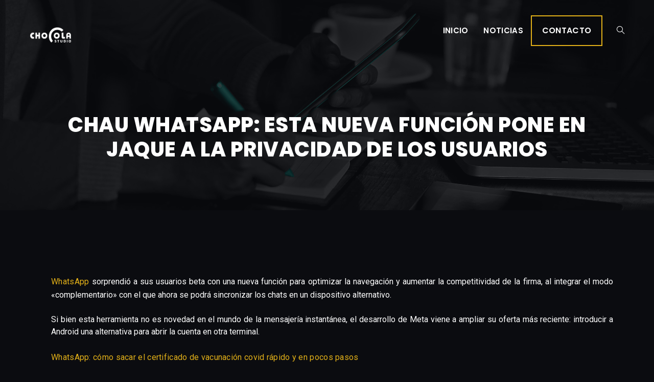

--- FILE ---
content_type: text/html; charset=UTF-8
request_url: https://chocola.studio/chau-whatsapp-esta-nueva-funcion-pone-en-jaque-a-la-privacidad-de-los-usuarios/
body_size: 19426
content:
<!DOCTYPE html>
<html lang="es">
<head>
	<meta charset="UTF-8"/>
	<meta name="viewport" content="width=device-width, initial-scale=1"/>
	<link rel="profile" href="http://gmpg.org/xfn/11"/>
	<link rel="pingback" href="https://chocola.studio/xmlrpc.php"/>
	<meta name='robots' content='index, follow, max-image-preview:large, max-snippet:-1, max-video-preview:-1'/>
	<style>img:is([sizes="auto" i], [sizes^="auto," i]) {contain-intrinsic-size:3000px 1500px}</style>
	
	<!-- This site is optimized with the Yoast SEO plugin v19.5.1 - https://yoast.com/wordpress/plugins/seo/ -->
	<title>Chau WhatsApp: esta nueva función pone en jaque a la privacidad de los usuarios - Chocola Studio</title>
	<link rel="canonical" href="https://chocola.studio/chau-whatsapp-esta-nueva-funcion-pone-en-jaque-a-la-privacidad-de-los-usuarios/"/>
	<meta property="og:locale" content="es_ES"/>
	<meta property="og:type" content="article"/>
	<meta property="og:title" content="Chau WhatsApp: esta nueva función pone en jaque a la privacidad de los usuarios - Chocola Studio"/>
	<meta property="og:description" content="WhatsApp sorprendió a sus usuarios beta con una nueva función para optimizar la navegación y aumentar la competitividad de la firma, al integrar el&nbsp;modo «complementario»&nbsp;con el que ahora se podrá sincronizar los chats en un dispositivo alternativo. Si bien esta herramienta no es novedad en el mundo de la mensajería instantánea, el desarrollo de Meta [&hellip;]"/>
	<meta property="og:url" content="https://chocola.studio/chau-whatsapp-esta-nueva-funcion-pone-en-jaque-a-la-privacidad-de-los-usuarios/"/>
	<meta property="og:site_name" content="Chocola Studio"/>
	<meta property="article:published_time" content="2022-12-10T21:30:23+00:00"/>
	<meta property="og:image" content="https://www.cronista.com/files/image/493/493353/6388a8ba96178_700_765!.jpg?s=af1d85f6aca95d69908fa4736d65298a&amp;d=1669900476"/>
	<meta name="author" content="admin"/>
	<meta name="twitter:card" content="summary_large_image"/>
	<meta name="twitter:label1" content="Escrito por"/>
	<meta name="twitter:data1" content="admin"/>
	<meta name="twitter:label2" content="Tiempo de lectura"/>
	<meta name="twitter:data2" content="2 minutos"/>
	<script type="application/ld+json" class="yoast-schema-graph">{"@context":"https://schema.org","@graph":[{"@type":"Article","@id":"https://chocola.studio/chau-whatsapp-esta-nueva-funcion-pone-en-jaque-a-la-privacidad-de-los-usuarios/#article","isPartOf":{"@id":"https://chocola.studio/chau-whatsapp-esta-nueva-funcion-pone-en-jaque-a-la-privacidad-de-los-usuarios/"},"author":{"name":"admin","@id":"https://chocola.studio/#/schema/person/a4b2a36b05e22e032fcc08f6f3dff2a2"},"headline":"Chau WhatsApp: esta nueva función pone en jaque a la privacidad de los usuarios","datePublished":"2022-12-10T21:30:23+00:00","dateModified":"2022-12-10T21:30:23+00:00","mainEntityOfPage":{"@id":"https://chocola.studio/chau-whatsapp-esta-nueva-funcion-pone-en-jaque-a-la-privacidad-de-los-usuarios/"},"wordCount":504,"commentCount":0,"publisher":{"@id":"https://chocola.studio/#organization"},"image":{"@id":"https://chocola.studio/chau-whatsapp-esta-nueva-funcion-pone-en-jaque-a-la-privacidad-de-los-usuarios/#primaryimage"},"thumbnailUrl":"https://www.cronista.com/files/image/493/493353/6388a8ba96178_700_765!.jpg?s=af1d85f6aca95d69908fa4736d65298a&amp;d=1669900476","articleSection":["Uncategorized"],"inLanguage":"es","potentialAction":[{"@type":"CommentAction","name":"Comment","target":["https://chocola.studio/chau-whatsapp-esta-nueva-funcion-pone-en-jaque-a-la-privacidad-de-los-usuarios/#respond"]}]},{"@type":"WebPage","@id":"https://chocola.studio/chau-whatsapp-esta-nueva-funcion-pone-en-jaque-a-la-privacidad-de-los-usuarios/","url":"https://chocola.studio/chau-whatsapp-esta-nueva-funcion-pone-en-jaque-a-la-privacidad-de-los-usuarios/","name":"Chau WhatsApp: esta nueva función pone en jaque a la privacidad de los usuarios - Chocola Studio","isPartOf":{"@id":"https://chocola.studio/#website"},"primaryImageOfPage":{"@id":"https://chocola.studio/chau-whatsapp-esta-nueva-funcion-pone-en-jaque-a-la-privacidad-de-los-usuarios/#primaryimage"},"image":{"@id":"https://chocola.studio/chau-whatsapp-esta-nueva-funcion-pone-en-jaque-a-la-privacidad-de-los-usuarios/#primaryimage"},"thumbnailUrl":"https://www.cronista.com/files/image/493/493353/6388a8ba96178_700_765!.jpg?s=af1d85f6aca95d69908fa4736d65298a&amp;d=1669900476","datePublished":"2022-12-10T21:30:23+00:00","dateModified":"2022-12-10T21:30:23+00:00","breadcrumb":{"@id":"https://chocola.studio/chau-whatsapp-esta-nueva-funcion-pone-en-jaque-a-la-privacidad-de-los-usuarios/#breadcrumb"},"inLanguage":"es","potentialAction":[{"@type":"ReadAction","target":["https://chocola.studio/chau-whatsapp-esta-nueva-funcion-pone-en-jaque-a-la-privacidad-de-los-usuarios/"]}]},{"@type":"ImageObject","inLanguage":"es","@id":"https://chocola.studio/chau-whatsapp-esta-nueva-funcion-pone-en-jaque-a-la-privacidad-de-los-usuarios/#primaryimage","url":"https://www.cronista.com/files/image/493/493353/6388a8ba96178_700_765!.jpg?s=af1d85f6aca95d69908fa4736d65298a&amp;d=1669900476","contentUrl":"https://www.cronista.com/files/image/493/493353/6388a8ba96178_700_765!.jpg?s=af1d85f6aca95d69908fa4736d65298a&amp;d=1669900476"},{"@type":"BreadcrumbList","@id":"https://chocola.studio/chau-whatsapp-esta-nueva-funcion-pone-en-jaque-a-la-privacidad-de-los-usuarios/#breadcrumb","itemListElement":[{"@type":"ListItem","position":1,"name":"Portada","item":"https://chocola.studio/"},{"@type":"ListItem","position":2,"name":"Chau WhatsApp: esta nueva función pone en jaque a la privacidad de los usuarios"}]},{"@type":"WebSite","@id":"https://chocola.studio/#website","url":"https://chocola.studio/","name":"Chocola Studio","description":"Agencia Digital","publisher":{"@id":"https://chocola.studio/#organization"},"potentialAction":[{"@type":"SearchAction","target":{"@type":"EntryPoint","urlTemplate":"https://chocola.studio/?s={search_term_string}"},"query-input":"required name=search_term_string"}],"inLanguage":"es"},{"@type":"Organization","@id":"https://chocola.studio/#organization","name":"Chocola Studio","url":"https://chocola.studio/","sameAs":[],"logo":{"@type":"ImageObject","inLanguage":"es","@id":"https://chocola.studio/#/schema/logo/image/","url":"https://chocola.studio/wp-content/uploads/2022/08/logo-chocola.png","contentUrl":"https://chocola.studio/wp-content/uploads/2022/08/logo-chocola.png","width":20134,"height":7583,"caption":"Chocola Studio"},"image":{"@id":"https://chocola.studio/#/schema/logo/image/"}},{"@type":"Person","@id":"https://chocola.studio/#/schema/person/a4b2a36b05e22e032fcc08f6f3dff2a2","name":"admin","image":{"@type":"ImageObject","inLanguage":"es","@id":"https://chocola.studio/#/schema/person/image/","url":"https://secure.gravatar.com/avatar/f0dab9adf4e46e7f8e6938eb105ace2fcd71d23e67b70f1d0afc9b162d5b600d?s=96&d=mm&r=g","contentUrl":"https://secure.gravatar.com/avatar/f0dab9adf4e46e7f8e6938eb105ace2fcd71d23e67b70f1d0afc9b162d5b600d?s=96&d=mm&r=g","caption":"admin"},"sameAs":["https://chocola.studio"],"url":"https://chocola.studio/author/webmaster/"}]}</script>
	<!-- / Yoast SEO plugin. -->


<link rel='dns-prefetch' href='//www.googletagmanager.com'/>
<link rel="alternate" type="application/rss+xml" title="Chocola Studio &raquo; Feed" href="https://chocola.studio/feed/"/>
<link rel="alternate" type="application/rss+xml" title="Chocola Studio &raquo; Feed de los comentarios" href="https://chocola.studio/comments/feed/"/>
<link rel="alternate" type="application/rss+xml" title="Chocola Studio &raquo; Comentario Chau WhatsApp: esta nueva función pone en jaque a la privacidad de los usuarios del feed" href="https://chocola.studio/chau-whatsapp-esta-nueva-funcion-pone-en-jaque-a-la-privacidad-de-los-usuarios/feed/"/>
<script>window._wpemojiSettings={"baseUrl":"https:\/\/s.w.org\/images\/core\/emoji\/16.0.1\/72x72\/","ext":".png","svgUrl":"https:\/\/s.w.org\/images\/core\/emoji\/16.0.1\/svg\/","svgExt":".svg","source":{"concatemoji":"https:\/\/chocola.studio\/wp-includes\/js\/wp-emoji-release.min.js?ver=6.8.3"}};!function(s,n){var o,i,e;function c(e){try{var t={supportTests:e,timestamp:(new Date).valueOf()};sessionStorage.setItem(o,JSON.stringify(t))}catch(e){}}function p(e,t,n){e.clearRect(0,0,e.canvas.width,e.canvas.height),e.fillText(t,0,0);var t=new Uint32Array(e.getImageData(0,0,e.canvas.width,e.canvas.height).data),a=(e.clearRect(0,0,e.canvas.width,e.canvas.height),e.fillText(n,0,0),new Uint32Array(e.getImageData(0,0,e.canvas.width,e.canvas.height).data));return t.every(function(e,t){return e===a[t]})}function u(e,t){e.clearRect(0,0,e.canvas.width,e.canvas.height),e.fillText(t,0,0);for(var n=e.getImageData(16,16,1,1),a=0;a<n.data.length;a++)if(0!==n.data[a])return!1;return!0}function f(e,t,n,a){switch(t){case"flag":return n(e,"\ud83c\udff3\ufe0f\u200d\u26a7\ufe0f","\ud83c\udff3\ufe0f\u200b\u26a7\ufe0f")?!1:!n(e,"\ud83c\udde8\ud83c\uddf6","\ud83c\udde8\u200b\ud83c\uddf6")&&!n(e,"\ud83c\udff4\udb40\udc67\udb40\udc62\udb40\udc65\udb40\udc6e\udb40\udc67\udb40\udc7f","\ud83c\udff4\u200b\udb40\udc67\u200b\udb40\udc62\u200b\udb40\udc65\u200b\udb40\udc6e\u200b\udb40\udc67\u200b\udb40\udc7f");case"emoji":return!a(e,"\ud83e\udedf")}return!1}function g(e,t,n,a){var r="undefined"!=typeof WorkerGlobalScope&&self instanceof WorkerGlobalScope?new OffscreenCanvas(300,150):s.createElement("canvas"),o=r.getContext("2d",{willReadFrequently:!0}),i=(o.textBaseline="top",o.font="600 32px Arial",{});return e.forEach(function(e){i[e]=t(o,e,n,a)}),i}function t(e){var t=s.createElement("script");t.src=e,t.defer=!0,s.head.appendChild(t)}"undefined"!=typeof Promise&&(o="wpEmojiSettingsSupports",i=["flag","emoji"],n.supports={everything:!0,everythingExceptFlag:!0},e=new Promise(function(e){s.addEventListener("DOMContentLoaded",e,{once:!0})}),new Promise(function(t){var n=function(){try{var e=JSON.parse(sessionStorage.getItem(o));if("object"==typeof e&&"number"==typeof e.timestamp&&(new Date).valueOf()<e.timestamp+604800&&"object"==typeof e.supportTests)return e.supportTests}catch(e){}return null}();if(!n){if("undefined"!=typeof Worker&&"undefined"!=typeof OffscreenCanvas&&"undefined"!=typeof URL&&URL.createObjectURL&&"undefined"!=typeof Blob)try{var e="postMessage("+g.toString()+"("+[JSON.stringify(i),f.toString(),p.toString(),u.toString()].join(",")+"));",a=new Blob([e],{type:"text/javascript"}),r=new Worker(URL.createObjectURL(a),{name:"wpTestEmojiSupports"});return void(r.onmessage=function(e){c(n=e.data),r.terminate(),t(n)})}catch(e){}c(n=g(i,f,p,u))}t(n)}).then(function(e){for(var t in e)n.supports[t]=e[t],n.supports.everything=n.supports.everything&&n.supports[t],"flag"!==t&&(n.supports.everythingExceptFlag=n.supports.everythingExceptFlag&&n.supports[t]);n.supports.everythingExceptFlag=n.supports.everythingExceptFlag&&!n.supports.flag,n.DOMReady=!1,n.readyCallback=function(){n.DOMReady=!0}}).then(function(){return e}).then(function(){var e;n.supports.everything||(n.readyCallback(),(e=n.source||{}).concatemoji?t(e.concatemoji):e.wpemoji&&e.twemoji&&(t(e.twemoji),t(e.wpemoji)))}))}((window,document),window._wpemojiSettings);</script>
<style id='wp-emoji-styles-inline-css'>img.wp-smiley,img.emoji{display:inline!important;border:none!important;box-shadow:none!important;height:1em!important;width:1em!important;margin:0 .07em!important;vertical-align:-.1em!important;background:none!important;padding:0!important}</style>
<link rel='stylesheet' id='wp-block-library-css' href='https://chocola.studio/wp-includes/css/dist/block-library/A.style.min.css,qver=6.8.3.pagespeed.cf.6w6iIy5A4f.css' media='all'/>
<style id='classic-theme-styles-inline-css'>.wp-block-button__link{color:#fff;background-color:#32373c;border-radius:9999px;box-shadow:none;text-decoration:none;padding:calc(.667em + 2px) calc(1.333em + 2px);font-size:1.125em}.wp-block-file__button{background:#32373c;color:#fff;text-decoration:none}</style>
<style id='global-styles-inline-css'>:root{--wp--preset--aspect-ratio--square:1;--wp--preset--aspect-ratio--4-3: 4/3;--wp--preset--aspect-ratio--3-4: 3/4;--wp--preset--aspect-ratio--3-2: 3/2;--wp--preset--aspect-ratio--2-3: 2/3;--wp--preset--aspect-ratio--16-9: 16/9;--wp--preset--aspect-ratio--9-16: 9/16;--wp--preset--color--black:#000;--wp--preset--color--cyan-bluish-gray:#abb8c3;--wp--preset--color--white:#fff;--wp--preset--color--pale-pink:#f78da7;--wp--preset--color--vivid-red:#cf2e2e;--wp--preset--color--luminous-vivid-orange:#ff6900;--wp--preset--color--luminous-vivid-amber:#fcb900;--wp--preset--color--light-green-cyan:#7bdcb5;--wp--preset--color--vivid-green-cyan:#00d084;--wp--preset--color--pale-cyan-blue:#8ed1fc;--wp--preset--color--vivid-cyan-blue:#0693e3;--wp--preset--color--vivid-purple:#9b51e0;--wp--preset--gradient--vivid-cyan-blue-to-vivid-purple:linear-gradient(135deg,rgba(6,147,227,1) 0%,#9b51e0 100%);--wp--preset--gradient--light-green-cyan-to-vivid-green-cyan:linear-gradient(135deg,#7adcb4 0%,#00d082 100%);--wp--preset--gradient--luminous-vivid-amber-to-luminous-vivid-orange:linear-gradient(135deg,rgba(252,185,0,1) 0%,rgba(255,105,0,1) 100%);--wp--preset--gradient--luminous-vivid-orange-to-vivid-red:linear-gradient(135deg,rgba(255,105,0,1) 0%,#cf2e2e 100%);--wp--preset--gradient--very-light-gray-to-cyan-bluish-gray:linear-gradient(135deg,#eee 0%,#a9b8c3 100%);--wp--preset--gradient--cool-to-warm-spectrum:linear-gradient(135deg,#4aeadc 0%,#9778d1 20%,#cf2aba 40%,#ee2c82 60%,#fb6962 80%,#fef84c 100%);--wp--preset--gradient--blush-light-purple:linear-gradient(135deg,#ffceec 0%,#9896f0 100%);--wp--preset--gradient--blush-bordeaux:linear-gradient(135deg,#fecda5 0%,#fe2d2d 50%,#6b003e 100%);--wp--preset--gradient--luminous-dusk:linear-gradient(135deg,#ffcb70 0%,#c751c0 50%,#4158d0 100%);--wp--preset--gradient--pale-ocean:linear-gradient(135deg,#fff5cb 0%,#b6e3d4 50%,#33a7b5 100%);--wp--preset--gradient--electric-grass:linear-gradient(135deg,#caf880 0%,#71ce7e 100%);--wp--preset--gradient--midnight:linear-gradient(135deg,#020381 0%,#2874fc 100%);--wp--preset--font-size--small:13px;--wp--preset--font-size--medium:20px;--wp--preset--font-size--large:36px;--wp--preset--font-size--x-large:42px;--wp--preset--spacing--20:.44rem;--wp--preset--spacing--30:.67rem;--wp--preset--spacing--40:1rem;--wp--preset--spacing--50:1.5rem;--wp--preset--spacing--60:2.25rem;--wp--preset--spacing--70:3.38rem;--wp--preset--spacing--80:5.06rem;--wp--preset--shadow--natural:6px 6px 9px rgba(0,0,0,.2);--wp--preset--shadow--deep:12px 12px 50px rgba(0,0,0,.4);--wp--preset--shadow--sharp:6px 6px 0 rgba(0,0,0,.2);--wp--preset--shadow--outlined:6px 6px 0 -3px rgba(255,255,255,1) , 6px 6px rgba(0,0,0,1);--wp--preset--shadow--crisp:6px 6px 0 rgba(0,0,0,1)}:where(.is-layout-flex){gap:.5em}:where(.is-layout-grid){gap:.5em}body .is-layout-flex{display:flex}.is-layout-flex{flex-wrap:wrap;align-items:center}.is-layout-flex > :is(*, div){margin:0}body .is-layout-grid{display:grid}.is-layout-grid > :is(*, div){margin:0}:where(.wp-block-columns.is-layout-flex){gap:2em}:where(.wp-block-columns.is-layout-grid){gap:2em}:where(.wp-block-post-template.is-layout-flex){gap:1.25em}:where(.wp-block-post-template.is-layout-grid){gap:1.25em}.has-black-color{color:var(--wp--preset--color--black)!important}.has-cyan-bluish-gray-color{color:var(--wp--preset--color--cyan-bluish-gray)!important}.has-white-color{color:var(--wp--preset--color--white)!important}.has-pale-pink-color{color:var(--wp--preset--color--pale-pink)!important}.has-vivid-red-color{color:var(--wp--preset--color--vivid-red)!important}.has-luminous-vivid-orange-color{color:var(--wp--preset--color--luminous-vivid-orange)!important}.has-luminous-vivid-amber-color{color:var(--wp--preset--color--luminous-vivid-amber)!important}.has-light-green-cyan-color{color:var(--wp--preset--color--light-green-cyan)!important}.has-vivid-green-cyan-color{color:var(--wp--preset--color--vivid-green-cyan)!important}.has-pale-cyan-blue-color{color:var(--wp--preset--color--pale-cyan-blue)!important}.has-vivid-cyan-blue-color{color:var(--wp--preset--color--vivid-cyan-blue)!important}.has-vivid-purple-color{color:var(--wp--preset--color--vivid-purple)!important}.has-black-background-color{background-color:var(--wp--preset--color--black)!important}.has-cyan-bluish-gray-background-color{background-color:var(--wp--preset--color--cyan-bluish-gray)!important}.has-white-background-color{background-color:var(--wp--preset--color--white)!important}.has-pale-pink-background-color{background-color:var(--wp--preset--color--pale-pink)!important}.has-vivid-red-background-color{background-color:var(--wp--preset--color--vivid-red)!important}.has-luminous-vivid-orange-background-color{background-color:var(--wp--preset--color--luminous-vivid-orange)!important}.has-luminous-vivid-amber-background-color{background-color:var(--wp--preset--color--luminous-vivid-amber)!important}.has-light-green-cyan-background-color{background-color:var(--wp--preset--color--light-green-cyan)!important}.has-vivid-green-cyan-background-color{background-color:var(--wp--preset--color--vivid-green-cyan)!important}.has-pale-cyan-blue-background-color{background-color:var(--wp--preset--color--pale-cyan-blue)!important}.has-vivid-cyan-blue-background-color{background-color:var(--wp--preset--color--vivid-cyan-blue)!important}.has-vivid-purple-background-color{background-color:var(--wp--preset--color--vivid-purple)!important}.has-black-border-color{border-color:var(--wp--preset--color--black)!important}.has-cyan-bluish-gray-border-color{border-color:var(--wp--preset--color--cyan-bluish-gray)!important}.has-white-border-color{border-color:var(--wp--preset--color--white)!important}.has-pale-pink-border-color{border-color:var(--wp--preset--color--pale-pink)!important}.has-vivid-red-border-color{border-color:var(--wp--preset--color--vivid-red)!important}.has-luminous-vivid-orange-border-color{border-color:var(--wp--preset--color--luminous-vivid-orange)!important}.has-luminous-vivid-amber-border-color{border-color:var(--wp--preset--color--luminous-vivid-amber)!important}.has-light-green-cyan-border-color{border-color:var(--wp--preset--color--light-green-cyan)!important}.has-vivid-green-cyan-border-color{border-color:var(--wp--preset--color--vivid-green-cyan)!important}.has-pale-cyan-blue-border-color{border-color:var(--wp--preset--color--pale-cyan-blue)!important}.has-vivid-cyan-blue-border-color{border-color:var(--wp--preset--color--vivid-cyan-blue)!important}.has-vivid-purple-border-color{border-color:var(--wp--preset--color--vivid-purple)!important}.has-vivid-cyan-blue-to-vivid-purple-gradient-background{background:var(--wp--preset--gradient--vivid-cyan-blue-to-vivid-purple)!important}.has-light-green-cyan-to-vivid-green-cyan-gradient-background{background:var(--wp--preset--gradient--light-green-cyan-to-vivid-green-cyan)!important}.has-luminous-vivid-amber-to-luminous-vivid-orange-gradient-background{background:var(--wp--preset--gradient--luminous-vivid-amber-to-luminous-vivid-orange)!important}.has-luminous-vivid-orange-to-vivid-red-gradient-background{background:var(--wp--preset--gradient--luminous-vivid-orange-to-vivid-red)!important}.has-very-light-gray-to-cyan-bluish-gray-gradient-background{background:var(--wp--preset--gradient--very-light-gray-to-cyan-bluish-gray)!important}.has-cool-to-warm-spectrum-gradient-background{background:var(--wp--preset--gradient--cool-to-warm-spectrum)!important}.has-blush-light-purple-gradient-background{background:var(--wp--preset--gradient--blush-light-purple)!important}.has-blush-bordeaux-gradient-background{background:var(--wp--preset--gradient--blush-bordeaux)!important}.has-luminous-dusk-gradient-background{background:var(--wp--preset--gradient--luminous-dusk)!important}.has-pale-ocean-gradient-background{background:var(--wp--preset--gradient--pale-ocean)!important}.has-electric-grass-gradient-background{background:var(--wp--preset--gradient--electric-grass)!important}.has-midnight-gradient-background{background:var(--wp--preset--gradient--midnight)!important}.has-small-font-size{font-size:var(--wp--preset--font-size--small)!important}.has-medium-font-size{font-size:var(--wp--preset--font-size--medium)!important}.has-large-font-size{font-size:var(--wp--preset--font-size--large)!important}.has-x-large-font-size{font-size:var(--wp--preset--font-size--x-large)!important}:where(.wp-block-post-template.is-layout-flex){gap:1.25em}:where(.wp-block-post-template.is-layout-grid){gap:1.25em}:where(.wp-block-columns.is-layout-flex){gap:2em}:where(.wp-block-columns.is-layout-grid){gap:2em}:root :where(.wp-block-pullquote){font-size:1.5em;line-height:1.6}</style>
<link rel='stylesheet' id='wpforms-modern-full-css' href='https://chocola.studio/wp-content/plugins/wpforms-lite/assets/css/frontend/modern/wpforms-full.min.css,qver=1.8.3.1.pagespeed.ce.NoWU4obDyh.css' media='all'/>
<link rel='stylesheet' id='5005c08c7-css' href='https://chocola.studio/wp-content/uploads/essential-addons-elementor/734e5f942.min.css?ver=1763118792' media='all'/>
<style id='hfe-style-css' media='all'>.footer-width-fixer{width:100%}.ehf-template-genesis.ehf-header .site-header .wrap,.ehf-template-genesis.ehf-footer .site-footer .wrap,.ehf-template-generatepress.ehf-header .site-header .inside-header{width:100%;padding:0;max-width:100%}.ehf-template-generatepress.ehf-header .site-header,.ehf-template-generatepress.ehf-footer .site-footer{width:100%;padding:0;max-width:100%;background-color:transparent!important}.bhf-hidden{display:none}.ehf-header #masthead{z-index:99;position:relative}</style>
<link rel='stylesheet' id='elementor-icons-css' href='https://chocola.studio/wp-content/plugins/elementor/assets/lib/eicons/css/A.elementor-icons.min.css,qver=5.16.0.pagespeed.cf.uEEiU_ivBK.css' media='all'/>
<style id='elementor-icons-inline-css'>

		.elementor-add-new-section .elementor-add-templately-promo-button{
            background-color: #5d4fff;
            background-image: url(https://chocola.studio/wp-content/plugins/essential-addons-for-elementor-lite/assets/admin/images/templately/logo-icon.svg);
            background-repeat: no-repeat;
            background-position: center center;
            margin-left: 5px;
            position: relative;
            bottom: 5px;
        }
</style>
<link rel='stylesheet' id='elementor-frontend-css' href='https://chocola.studio/wp-content/plugins/elementor/assets/css/frontend-lite.min.css,qver=3.7.0.pagespeed.ce.wlHnLEjb9C.css' media='all'/>
<style id='elementor-frontend-inline-css'>
.elementor-1228 .elementor-element.elementor-element-25d080fd:not(.elementor-motion-effects-element-type-background), .elementor-1228 .elementor-element.elementor-element-25d080fd > .elementor-motion-effects-container > .elementor-motion-effects-layer{background-image:url("https://chocola.studio/wp-content/uploads/2022/08/writing-down-plans-RCXG6TP_2-1.jpg");}
</style>
<link rel='stylesheet' id='elementor-post-117-css' href='https://chocola.studio/wp-content/uploads/elementor/css/A.post-117.css,qver=1660217859.pagespeed.cf.4SRRTxg2mW.css' media='all'/>
<link rel='stylesheet' id='elementor-pro-css' href='https://chocola.studio/wp-content/plugins/elementor-pro/assets/css/A.frontend-lite.min.css,qver=3.7.3.pagespeed.cf.QoairvyEoE.css' media='all'/>
<link rel='stylesheet' id='elementor-post-140-css' href='https://chocola.studio/wp-content/uploads/elementor/css/A.post-140.css,qver=1660227960.pagespeed.cf.NxgLg883TI.css' media='all'/>
<link rel='stylesheet' id='font-awesome-5-all-css' href='https://chocola.studio/wp-content/plugins/elementor/assets/lib/font-awesome/css/A.all.min.css,qver=5.1.9.pagespeed.cf._mbokTOiYl.css' media='all'/>
<link rel='stylesheet' id='font-awesome-4-shim-css' href='https://chocola.studio/wp-content/plugins/elementor/assets/lib/font-awesome/css/A.v4-shims.min.css,qver=5.1.9.pagespeed.cf.0XlImbwfpC.css' media='all'/>
<link rel='stylesheet' id='hfe-widgets-style-css' href='https://chocola.studio/wp-content/plugins/header-footer-elementor/inc/widgets-css/A.frontend.css,qver=1.6.12.pagespeed.cf.qrSlMbAbJH.css' media='all'/>
<link rel='stylesheet' id='elementor-post-146-css' href='https://chocola.studio/wp-content/uploads/elementor/css/post-146.css?ver=1706292477' media='all'/>
<link rel='stylesheet' id='chocola-style-css' href='https://chocola.studio/wp-content/themes/chocola/A.style.css,qver=1.0.0.pagespeed.cf.TWSW0Ir4yE.css' media='all'/>
<link rel='stylesheet' id='elementor-post-1228-css' href='https://chocola.studio/wp-content/uploads/elementor/css/A.post-1228.css,qver=1660307626.pagespeed.cf.mhUwghNUBs.css' media='all'/>
<link rel='stylesheet' id='elementor-icons-ekiticons-css' href='https://chocola.studio/wp-content/plugins/elementskit-lite/modules/elementskit-icon-pack/assets/css/ekiticons.css,qver=2.6.3.pagespeed.ce.z0iDBmTRx7.css' media='all'/>
<link rel='stylesheet' id='ekit-widget-styles-css' href='https://chocola.studio/wp-content/plugins/elementskit-lite/widgets/init/assets/css/widget-styles.css?ver=2.6.3' media='all'/>
<link rel='stylesheet' id='ekit-responsive-css' href='https://chocola.studio/wp-content/plugins/elementskit-lite/widgets/init/assets/css/A.responsive.css,qver=2.6.3.pagespeed.cf.aJsSXlfjfz.css' media='all'/>
<link rel='stylesheet' id='google-fonts-1-css' href='https://fonts.googleapis.com/css?family=Poppins%3A100%2C100italic%2C200%2C200italic%2C300%2C300italic%2C400%2C400italic%2C500%2C500italic%2C600%2C600italic%2C700%2C700italic%2C800%2C800italic%2C900%2C900italic%7CRoboto%3A100%2C100italic%2C200%2C200italic%2C300%2C300italic%2C400%2C400italic%2C500%2C500italic%2C600%2C600italic%2C700%2C700italic%2C800%2C800italic%2C900%2C900italic&#038;display=auto&#038;ver=6.8.3' media='all'/>
<link rel='stylesheet' id='elementor-icons-shared-0-css' href='https://chocola.studio/wp-content/plugins/elementor/assets/lib/font-awesome/css/A.fontawesome.min.css,qver=5.15.3.pagespeed.cf.Kybvi4lUrb.css' media='all'/>
<style id='elementor-icons-fa-brands-css' media='all'>@font-face{font-family:"Font Awesome 5 Brands";font-style:normal;font-weight:400;font-display:block;src:url(/wp-content/plugins/elementor/assets/lib/font-awesome/webfonts/fa-brands-400.eot);src:url(/wp-content/plugins/elementor/assets/lib/font-awesome/webfonts/fa-brands-400.eot?#iefix) format("embedded-opentype") , url(/wp-content/plugins/elementor/assets/lib/font-awesome/webfonts/fa-brands-400.woff2) format("woff2") , url(/wp-content/plugins/elementor/assets/lib/font-awesome/webfonts/fa-brands-400.woff) format("woff") , url(/wp-content/plugins/elementor/assets/lib/font-awesome/webfonts/fa-brands-400.ttf) format("truetype") , url(/wp-content/plugins/elementor/assets/lib/font-awesome/webfonts/fa-brands-400.svg#fontawesome) format("svg")}.fab{font-family:"Font Awesome 5 Brands";font-weight:400}</style>
<script src="https://chocola.studio/wp-includes/js/jquery/jquery.min.js,qver=3.7.1.pagespeed.jm.PoWN7KAtLT.js" id="jquery-core-js"></script>
<script src="https://chocola.studio/wp-includes,_js,_jquery,_jquery-migrate.min.js,qver==3.4.1+wp-content,_plugins,_elementor,_assets,_lib,_font-awesome,_js,_v4-shims.min.js,qver==5.1.9.pagespeed.jc.9T-vRPFX4n.js"></script><script>eval(mod_pagespeed_VBSQFfAYzw);</script>
<script>eval(mod_pagespeed_PbGGheIGve);</script>

<!-- Fragmento de código de Google Analytics añadido por Site Kit -->
<script src="https://www.googletagmanager.com/gtag/js?id=UA-165955230-1" id="google_gtagjs-js" async></script>
<script id="google_gtagjs-js-after">window.dataLayer=window.dataLayer||[];function gtag(){dataLayer.push(arguments);}gtag('set','linker',{"domains":["chocola.studio"]});gtag("js",new Date());gtag("set","developer_id.dZTNiMT",true);gtag("config","UA-165955230-1",{"anonymize_ip":true});gtag("config","G-H18H0YCWJS");</script>

<!-- Final del fragmento de código de Google Analytics añadido por Site Kit -->
<link rel="https://api.w.org/" href="https://chocola.studio/wp-json/"/><link rel="alternate" title="JSON" type="application/json" href="https://chocola.studio/wp-json/wp/v2/posts/3309"/><link rel="EditURI" type="application/rsd+xml" title="RSD" href="https://chocola.studio/xmlrpc.php?rsd"/>
<meta name="generator" content="WordPress 6.8.3"/>
<link rel='shortlink' href='https://chocola.studio/?p=3309'/>
<link rel="alternate" title="oEmbed (JSON)" type="application/json+oembed" href="https://chocola.studio/wp-json/oembed/1.0/embed?url=https%3A%2F%2Fchocola.studio%2Fchau-whatsapp-esta-nueva-funcion-pone-en-jaque-a-la-privacidad-de-los-usuarios%2F"/>
<link rel="alternate" title="oEmbed (XML)" type="text/xml+oembed" href="https://chocola.studio/wp-json/oembed/1.0/embed?url=https%3A%2F%2Fchocola.studio%2Fchau-whatsapp-esta-nueva-funcion-pone-en-jaque-a-la-privacidad-de-los-usuarios%2F&#038;format=xml"/>
<meta name="generator" content="Site Kit by Google 1.81.0"/><link rel="pingback" href="https://chocola.studio/xmlrpc.php"><link rel="icon" href="https://chocola.studio/wp-content/uploads/2022/08/xanagrama-64.jpg.pagespeed.ic.5DtyE3gYJn.webp" sizes="32x32"/>
<link rel="icon" href="https://chocola.studio/wp-content/uploads/2022/08/xanagrama-64.jpg.pagespeed.ic.5DtyE3gYJn.webp" sizes="192x192"/>
<link rel="apple-touch-icon" href="https://chocola.studio/wp-content/uploads/2022/08/xanagrama-64.jpg.pagespeed.ic.5DtyE3gYJn.webp"/>
<meta name="msapplication-TileImage" content="https://chocola.studio/wp-content/uploads/2022/08/anagrama-64.jpg"/>
<meta name="facebook-domain-verification" content="ayc0ftlc3bv9fmkadrt6fkuw8yenym"/><style id="wpforms-css-vars-root">:root{--wpforms-field-border-radius:3px;--wpforms-field-background-color:#fff;--wpforms-field-border-color:rgba(0,0,0,.25);--wpforms-field-text-color:rgba(0,0,0,.7);--wpforms-label-color:rgba(0,0,0,.85);--wpforms-label-sublabel-color:rgba(0,0,0,.55);--wpforms-label-error-color:#d63637;--wpforms-button-border-radius:3px;--wpforms-button-background-color:#066aab;--wpforms-button-text-color:#fff;--wpforms-field-size-input-height:43px;--wpforms-field-size-input-spacing:15px;--wpforms-field-size-font-size:16px;--wpforms-field-size-line-height:19px;--wpforms-field-size-padding-h:14px;--wpforms-field-size-checkbox-size:16px;--wpforms-field-size-sublabel-spacing:5px;--wpforms-field-size-icon-size:1;--wpforms-label-size-font-size:16px;--wpforms-label-size-line-height:19px;--wpforms-label-size-sublabel-font-size:14px;--wpforms-label-size-sublabel-line-height:17px;--wpforms-button-size-font-size:17px;--wpforms-button-size-height:41px;--wpforms-button-size-padding-h:15px;--wpforms-button-size-margin-top:10px}</style></head>

<body class="wp-singular post-template-default single single-post postid-3309 single-format-standard wp-custom-logo wp-theme-chocola ehf-header ehf-footer ehf-template-chocola ehf-stylesheet-chocola no-sidebar elementor-default elementor-template-full-width elementor-kit-117 elementor-page-1228">
<div id="page" class="hfeed site">

		<header id="masthead" itemscope="itemscope" itemtype="https://schema.org/WPHeader">
			<p class="main-title bhf-hidden" itemprop="headline"><a href="https://chocola.studio" title="Chocola Studio" rel="home">Chocola Studio</a></p>
					<div data-elementor-type="wp-post" data-elementor-id="140" class="elementor elementor-140">
									<section class="elementor-section elementor-top-section elementor-element elementor-element-6777093 elementor-section-content-middle elementor-section-full_width elementor-section-height-default elementor-section-height-default" data-id="6777093" data-element_type="section" data-settings="{&quot;background_background&quot;:&quot;classic&quot;}">
						<div class="elementor-container elementor-column-gap-default">
					<div class="elementor-column elementor-col-33 elementor-top-column elementor-element elementor-element-30f8beee" data-id="30f8beee" data-element_type="column">
			<div class="elementor-widget-wrap elementor-element-populated">
								<div class="elementor-element elementor-element-5bb9431a elementor-invisible elementor-widget elementor-widget-image" data-id="5bb9431a" data-element_type="widget" data-settings="{&quot;_animation&quot;:&quot;fadeInDown&quot;}" data-widget_type="image.default">
				<div class="elementor-widget-container">
			<style>.elementor-widget-image{text-align:center}.elementor-widget-image a{display:inline-block}.elementor-widget-image a img[src$=".svg"]{width:48px}.elementor-widget-image img{vertical-align:middle;display:inline-block}</style>													<a href="https://chocola.studio">
							<img width="640" height="241" src="https://chocola.studio/wp-content/uploads/2022/08/640x241xlogo_white.png.pagespeed.ic.EywEDvU6_o.webp" class="attachment-large size-large" alt="" srcset="https://chocola.studio/wp-content/uploads/2022/08/xlogo_white.png.pagespeed.ic.y332NL7nOf.webp 1024w, https://chocola.studio/wp-content/uploads/2022/08/xlogo_white-300x113.png.pagespeed.ic.RHAOUMBeCt.webp 300w, https://chocola.studio/wp-content/uploads/2022/08/xlogo_white-768x290.png.pagespeed.ic.ElvhK5wi2h.webp 768w" sizes="(max-width: 640px) 100vw, 640px"/>								</a>
															</div>
				</div>
					</div>
		</div>
				<div class="elementor-column elementor-col-33 elementor-top-column elementor-element elementor-element-688a4809" data-id="688a4809" data-element_type="column" data-settings="{&quot;animation&quot;:&quot;none&quot;,&quot;animation_delay&quot;:&quot;200&quot;}">
			<div class="elementor-widget-wrap elementor-element-populated">
								<div class="elementor-element elementor-element-233c8afc hfe-nav-menu__align-right hfe-submenu-animation-slide_up hfe-submenu-icon-arrow hfe-link-redirect-child hfe-nav-menu__breakpoint-tablet elementor-invisible elementor-widget elementor-widget-navigation-menu" data-id="233c8afc" data-element_type="widget" data-settings="{&quot;padding_horizontal_dropdown_item&quot;:{&quot;unit&quot;:&quot;px&quot;,&quot;size&quot;:&quot;30&quot;,&quot;sizes&quot;:[]},&quot;padding_vertical_dropdown_item&quot;:{&quot;unit&quot;:&quot;px&quot;,&quot;size&quot;:&quot;10&quot;,&quot;sizes&quot;:[]},&quot;distance_from_menu&quot;:{&quot;unit&quot;:&quot;px&quot;,&quot;size&quot;:&quot;3&quot;,&quot;sizes&quot;:[]},&quot;_animation&quot;:&quot;fadeInDown&quot;,&quot;_animation_delay&quot;:&quot;200&quot;,&quot;toggle_size_tablet&quot;:{&quot;unit&quot;:&quot;px&quot;,&quot;size&quot;:&quot;20&quot;,&quot;sizes&quot;:[]},&quot;padding&quot;:{&quot;unit&quot;:&quot;px&quot;,&quot;top&quot;:&quot;12&quot;,&quot;right&quot;:&quot;20&quot;,&quot;bottom&quot;:&quot;12&quot;,&quot;left&quot;:&quot;20&quot;,&quot;isLinked&quot;:&quot;&quot;},&quot;padding_horizontal_menu_item&quot;:{&quot;unit&quot;:&quot;px&quot;,&quot;size&quot;:15,&quot;sizes&quot;:[]},&quot;padding_horizontal_menu_item_tablet&quot;:{&quot;unit&quot;:&quot;px&quot;,&quot;size&quot;:&quot;&quot;,&quot;sizes&quot;:[]},&quot;padding_horizontal_menu_item_mobile&quot;:{&quot;unit&quot;:&quot;px&quot;,&quot;size&quot;:&quot;&quot;,&quot;sizes&quot;:[]},&quot;padding_vertical_menu_item&quot;:{&quot;unit&quot;:&quot;px&quot;,&quot;size&quot;:15,&quot;sizes&quot;:[]},&quot;padding_vertical_menu_item_tablet&quot;:{&quot;unit&quot;:&quot;px&quot;,&quot;size&quot;:&quot;&quot;,&quot;sizes&quot;:[]},&quot;padding_vertical_menu_item_mobile&quot;:{&quot;unit&quot;:&quot;px&quot;,&quot;size&quot;:&quot;&quot;,&quot;sizes&quot;:[]},&quot;menu_space_between&quot;:{&quot;unit&quot;:&quot;px&quot;,&quot;size&quot;:&quot;&quot;,&quot;sizes&quot;:[]},&quot;menu_space_between_tablet&quot;:{&quot;unit&quot;:&quot;px&quot;,&quot;size&quot;:&quot;&quot;,&quot;sizes&quot;:[]},&quot;menu_space_between_mobile&quot;:{&quot;unit&quot;:&quot;px&quot;,&quot;size&quot;:&quot;&quot;,&quot;sizes&quot;:[]},&quot;menu_row_space&quot;:{&quot;unit&quot;:&quot;px&quot;,&quot;size&quot;:&quot;&quot;,&quot;sizes&quot;:[]},&quot;menu_row_space_tablet&quot;:{&quot;unit&quot;:&quot;px&quot;,&quot;size&quot;:&quot;&quot;,&quot;sizes&quot;:[]},&quot;menu_row_space_mobile&quot;:{&quot;unit&quot;:&quot;px&quot;,&quot;size&quot;:&quot;&quot;,&quot;sizes&quot;:[]},&quot;dropdown_border_radius&quot;:{&quot;unit&quot;:&quot;px&quot;,&quot;top&quot;:&quot;&quot;,&quot;right&quot;:&quot;&quot;,&quot;bottom&quot;:&quot;&quot;,&quot;left&quot;:&quot;&quot;,&quot;isLinked&quot;:true},&quot;dropdown_border_radius_tablet&quot;:{&quot;unit&quot;:&quot;px&quot;,&quot;top&quot;:&quot;&quot;,&quot;right&quot;:&quot;&quot;,&quot;bottom&quot;:&quot;&quot;,&quot;left&quot;:&quot;&quot;,&quot;isLinked&quot;:true},&quot;dropdown_border_radius_mobile&quot;:{&quot;unit&quot;:&quot;px&quot;,&quot;top&quot;:&quot;&quot;,&quot;right&quot;:&quot;&quot;,&quot;bottom&quot;:&quot;&quot;,&quot;left&quot;:&quot;&quot;,&quot;isLinked&quot;:true},&quot;width_dropdown_item&quot;:{&quot;unit&quot;:&quot;px&quot;,&quot;size&quot;:&quot;220&quot;,&quot;sizes&quot;:[]},&quot;width_dropdown_item_tablet&quot;:{&quot;unit&quot;:&quot;px&quot;,&quot;size&quot;:&quot;&quot;,&quot;sizes&quot;:[]},&quot;width_dropdown_item_mobile&quot;:{&quot;unit&quot;:&quot;px&quot;,&quot;size&quot;:&quot;&quot;,&quot;sizes&quot;:[]},&quot;padding_horizontal_dropdown_item_tablet&quot;:{&quot;unit&quot;:&quot;px&quot;,&quot;size&quot;:&quot;&quot;,&quot;sizes&quot;:[]},&quot;padding_horizontal_dropdown_item_mobile&quot;:{&quot;unit&quot;:&quot;px&quot;,&quot;size&quot;:&quot;&quot;,&quot;sizes&quot;:[]},&quot;padding_vertical_dropdown_item_tablet&quot;:{&quot;unit&quot;:&quot;px&quot;,&quot;size&quot;:&quot;&quot;,&quot;sizes&quot;:[]},&quot;padding_vertical_dropdown_item_mobile&quot;:{&quot;unit&quot;:&quot;px&quot;,&quot;size&quot;:&quot;&quot;,&quot;sizes&quot;:[]},&quot;distance_from_menu_tablet&quot;:{&quot;unit&quot;:&quot;px&quot;,&quot;size&quot;:&quot;&quot;,&quot;sizes&quot;:[]},&quot;distance_from_menu_mobile&quot;:{&quot;unit&quot;:&quot;px&quot;,&quot;size&quot;:&quot;&quot;,&quot;sizes&quot;:[]},&quot;toggle_size&quot;:{&quot;unit&quot;:&quot;px&quot;,&quot;size&quot;:&quot;&quot;,&quot;sizes&quot;:[]},&quot;toggle_size_mobile&quot;:{&quot;unit&quot;:&quot;px&quot;,&quot;size&quot;:&quot;&quot;,&quot;sizes&quot;:[]},&quot;toggle_border_width&quot;:{&quot;unit&quot;:&quot;px&quot;,&quot;size&quot;:&quot;&quot;,&quot;sizes&quot;:[]},&quot;toggle_border_width_tablet&quot;:{&quot;unit&quot;:&quot;px&quot;,&quot;size&quot;:&quot;&quot;,&quot;sizes&quot;:[]},&quot;toggle_border_width_mobile&quot;:{&quot;unit&quot;:&quot;px&quot;,&quot;size&quot;:&quot;&quot;,&quot;sizes&quot;:[]},&quot;toggle_border_radius&quot;:{&quot;unit&quot;:&quot;px&quot;,&quot;size&quot;:&quot;&quot;,&quot;sizes&quot;:[]},&quot;toggle_border_radius_tablet&quot;:{&quot;unit&quot;:&quot;px&quot;,&quot;size&quot;:&quot;&quot;,&quot;sizes&quot;:[]},&quot;toggle_border_radius_mobile&quot;:{&quot;unit&quot;:&quot;px&quot;,&quot;size&quot;:&quot;&quot;,&quot;sizes&quot;:[]},&quot;padding_tablet&quot;:{&quot;unit&quot;:&quot;px&quot;,&quot;top&quot;:&quot;&quot;,&quot;right&quot;:&quot;&quot;,&quot;bottom&quot;:&quot;&quot;,&quot;left&quot;:&quot;&quot;,&quot;isLinked&quot;:true},&quot;padding_mobile&quot;:{&quot;unit&quot;:&quot;px&quot;,&quot;top&quot;:&quot;&quot;,&quot;right&quot;:&quot;&quot;,&quot;bottom&quot;:&quot;&quot;,&quot;left&quot;:&quot;&quot;,&quot;isLinked&quot;:true}}" data-widget_type="navigation-menu.default">
				<div class="elementor-widget-container">
						<div class="hfe-nav-menu hfe-layout-horizontal hfe-nav-menu-layout horizontal hfe-pointer__underline hfe-animation__fade" data-layout="horizontal" data-last-item="cta">
				<div class="hfe-nav-menu__toggle elementor-clickable">
					<div class="hfe-nav-menu-icon">
						<i aria-hidden="true" tabindex="0" class="icon icon-menu-6"></i>					</div>
				</div>
				<nav itemscope="itemscope" itemtype="http://schema.org/SiteNavigationElement" class="hfe-nav-menu__layout-horizontal hfe-nav-menu__submenu-arrow" data-toggle-icon="&lt;i aria-hidden=&quot;true&quot; tabindex=&quot;0&quot; class=&quot;icon icon-menu-6&quot;&gt;&lt;/i&gt;" data-close-icon="&lt;i aria-hidden=&quot;true&quot; tabindex=&quot;0&quot; class=&quot;icon icon-cancel&quot;&gt;&lt;/i&gt;" data-full-width="yes"><ul id="menu-1-233c8afc" class="hfe-nav-menu"><li id="menu-item-667" itemprop="name" class="menu-item menu-item-type-post_type menu-item-object-page menu-item-home parent hfe-creative-menu"><a href="https://chocola.studio/" itemprop="url" class="hfe-menu-item">Inicio</a></li>
<li id="menu-item-669" itemprop="name" class="menu-item menu-item-type-post_type menu-item-object-page parent hfe-creative-menu"><a href="https://chocola.studio/noticias/" itemprop="url" class="hfe-menu-item">Noticias</a></li>
<li id="menu-item-668" itemprop="name" class="menu-item menu-item-type-post_type menu-item-object-page parent hfe-creative-menu"><a href="https://chocola.studio/contacto/" itemprop="url" class="hfe-menu-item">Contacto</a></li>
</ul></nav>              
			</div>
					</div>
				</div>
					</div>
		</div>
				<div class="elementor-column elementor-col-33 elementor-top-column elementor-element elementor-element-7677b6a2 elementor-hidden-tablet elementor-hidden-phone" data-id="7677b6a2" data-element_type="column">
			<div class="elementor-widget-wrap elementor-element-populated">
								<div class="elementor-element elementor-element-6bada939 elementor-invisible elementor-widget elementor-widget-elementskit-header-search" data-id="6bada939" data-element_type="widget" data-settings="{&quot;_animation&quot;:&quot;fadeInDown&quot;,&quot;_animation_delay&quot;:&quot;400&quot;}" data-widget_type="elementskit-header-search.default">
				<div class="elementor-widget-container">
			<div class="ekit-wid-con">        <a href="#ekit_modal-popup-6bada939" class="ekit_navsearch-button ekit-modal-popup">
            <i aria-hidden="true" class="icon icon-search2"></i>        </a>
        <!-- language switcher strart -->
        <!-- xs modal -->
        <div class="zoom-anim-dialog mfp-hide ekit_modal-searchPanel" id="ekit_modal-popup-6bada939">
            <div class="ekit-search-panel">
            <!-- Polylang search - thanks to Alain Melsens -->
                <form role="search" method="get" class="ekit-search-group" action="https://chocola.studio/">
                    <input type="search" class="ekit_search-field" placeholder="Buscar..." value="" name="s"/>
                    <button type="submit" class="ekit_search-button">
                        <i aria-hidden="true" class="icon icon-search2"></i>                    </button>
                </form>
            </div>
        </div><!-- End xs modal -->
        <!-- end language switcher strart -->
        </div>		</div>
				</div>
					</div>
		</div>
							</div>
		</section>
							</div>
				</header>

			<div data-elementor-type="single-post" data-elementor-id="1228" class="elementor elementor-1228 elementor-location-single post-3309 post type-post status-publish format-standard hentry category-uncategorized">
								<section class="elementor-section elementor-top-section elementor-element elementor-element-25d080fd elementor-section-boxed elementor-section-height-default elementor-section-height-default" data-id="25d080fd" data-element_type="section" data-settings="{&quot;background_background&quot;:&quot;classic&quot;}">
							<div class="elementor-background-overlay"></div>
							<div class="elementor-container elementor-column-gap-default">
					<div class="elementor-column elementor-col-100 elementor-top-column elementor-element elementor-element-659b2132" data-id="659b2132" data-element_type="column">
			<div class="elementor-widget-wrap elementor-element-populated">
								<div class="elementor-element elementor-element-a6489c4 elementor-widget elementor-widget-spacer" data-id="a6489c4" data-element_type="widget" data-widget_type="spacer.default">
				<div class="elementor-widget-container">
			<style>.elementor-column .elementor-spacer-inner{height:var(--spacer-size)}.e-container{--container-widget-width:100%}.e-container>.elementor-widget-spacer{width:var(--container-widget-width,var(--spacer-size));-ms-flex-item-align:stretch;align-self:stretch;-ms-flex-negative:0;flex-shrink:0}.e-container>.elementor-widget-spacer>.elementor-widget-container,.e-container>.elementor-widget-spacer>.elementor-widget-container>.elementor-spacer{height:100%}.e-container>.elementor-widget-spacer>.elementor-widget-container>.elementor-spacer>.elementor-spacer-inner{height:var(--container-widget-height,var(--spacer-size))}</style>		<div class="elementor-spacer">
			<div class="elementor-spacer-inner"></div>
		</div>
				</div>
				</div>
				<div class="elementor-element elementor-element-cd15366 elementor-widget elementor-widget-heading" data-id="cd15366" data-element_type="widget" data-widget_type="heading.default">
				<div class="elementor-widget-container">
			<style>.elementor-heading-title{padding:0;margin:0;line-height:1}.elementor-widget-heading .elementor-heading-title[class*="elementor-size-"]>a{color:inherit;font-size:inherit;line-height:inherit}.elementor-widget-heading .elementor-heading-title.elementor-size-small{font-size:15px}.elementor-widget-heading .elementor-heading-title.elementor-size-medium{font-size:19px}.elementor-widget-heading .elementor-heading-title.elementor-size-large{font-size:29px}.elementor-widget-heading .elementor-heading-title.elementor-size-xl{font-size:39px}.elementor-widget-heading .elementor-heading-title.elementor-size-xxl{font-size:59px}</style><h1 class="elementor-heading-title elementor-size-default">Chau WhatsApp: esta nueva función pone en jaque a la privacidad de los usuarios</h1>		</div>
				</div>
					</div>
		</div>
							</div>
		</section>
				<section class="elementor-section elementor-top-section elementor-element elementor-element-fb03ec6 elementor-section-boxed elementor-section-height-default elementor-section-height-default" data-id="fb03ec6" data-element_type="section" data-settings="{&quot;background_background&quot;:&quot;classic&quot;}">
						<div class="elementor-container elementor-column-gap-default">
					<div class="elementor-column elementor-col-100 elementor-top-column elementor-element elementor-element-2613c61f" data-id="2613c61f" data-element_type="column">
			<div class="elementor-widget-wrap elementor-element-populated">
								<div class="elementor-element elementor-element-abc5a72 elementor-widget elementor-widget-theme-post-content" data-id="abc5a72" data-element_type="widget" data-widget_type="theme-post-content.default">
				<div class="elementor-widget-container">
			<p dir="ltr"><a href="https://www.cronista.com/tools/redirect.php?t=3&amp;i=684072&amp;s=fa6637cfc947bbc2afacd8d432e7b4fa" target="_blank" rel="noopener">WhatsApp</a> sorprendió a sus usuarios beta con una nueva función para optimizar la navegación y aumentar la competitividad de la firma, al integrar el&nbsp;modo «complementario»&nbsp;con el que ahora se podrá sincronizar los chats en un dispositivo alternativo.</p>
<p dir="ltr">Si bien esta herramienta no es novedad en el mundo de la mensajería instantánea, el desarrollo de Meta viene a ampliar su oferta más reciente: introducir a Android una alternativa para abrir la cuenta en otra terminal.</p>
<p class="moreinfo"><a href="https://www.cronista.com/tools/redirect.php?t=3&amp;i=683636&amp;s=d16832a7b6b05f723497a02fd9ace66b" target="_blank" class="link-type-content content-type-news-minisite" rel="noopener">WhatsApp: cómo sacar el certificado de vacunación covid rápido y en pocos pasos</a></p>
<p class="moreinfo"><a href="https://www.cronista.com/tools/redirect.php?t=3&amp;i=683785&amp;s=37e0e06079d4daadd903920791751ced" target="_blank" class="link-type-content content-type-news" rel="noopener">Argentina vs. Australia: cuándo juega la Selección por octavos de final</a></p>
<h2>¿Cuál es la nueva actualización de WhatsApp 2022?</h2>
<figure class="vsmimage"><img decoding="async" data-owidth="2366" data-oheight="2560" src="https://www.cronista.com/files/image/493/493353/6388a8ba96178_700_765!.jpg?s=af1d85f6aca95d69908fa4736d65298a&amp;d=1669900476" width="700" height="765"></figure>
<p>Hace dos semanas, el sitio especializado <a href="https://wabetainfo.com/whatsapp-beta-for-ios-22-24-0-76-whats-new/" target="_blank" rel="noopener">WABetaInfo</a> anticipó el nuevo lanzamiento en la última versión beta de WhatsApp para iOS.&nbsp;</p>
<p dir="ltr">Esta función apunta directamente a aquellos usuarios que apelan al servicio de mensajería para temas laborales y personales. ahora, podrán distinguir las conversaciones y vincular sus chats a un sistema Android (además de&nbsp;iOS).</p>
<p dir="ltr">Tal como puede verse en la captura de pantalla que compartió WABetaInfo, la actualización podrá visualizarse en «configuraciones/settings» de WhatsApp, a través de la opción «vincular dispositivos/linked devices». </p>
<p class="moreinfo"><a href="https://www.cronista.com/tools/redirect.php?t=3&amp;i=683233&amp;s=3da1c45ce1793c4361a218e2469462f4" target="_blank" class="link-type-content content-type-news" rel="noopener">Argentina vs. Polonia: dónde ver el partido en pantalla gigante en CABA</a></p>
<p class="moreinfo"><a href="https://www.cronista.com/tools/redirect.php?t=3&amp;i=683193&amp;s=0d082b8d2240dea615f6a679801dfd5e" target="_blank" class="link-type-content content-type-news-minisite" rel="noopener">Chau estados de WhatsApp: cambian para siempre y se reemplazan por esta innovadora función</a></p>
<h2>Como descargar la nueva actualización de WhatsApp</h2>
<figure class="vsmimage"><img decoding="async" data-owidth="1920" data-oheight="1200" src="https://www.cronista.com/files/image/484/484539/63583f0ed921e_700_432!.jpg?s=7ff8f0b355646cb0e650a6251c205674&amp;d=1666727716" width="700" height="432"></figure>
<p dir="ltr">La nueva herramienta de Whatsapp debería estar disponible para todos los usuarios que instalen la última versión beta para iOS, desde la aplicación TestFlight, según informó WABetaInfo.</p>
<h2>¿Cómo tener WhatsApp en dos dispositivos a la vez?</h2>
<p dir="ltr">La posibilidad de clonar la misma cuenta de WhatsApp en diferentes celulares es posible y puede llevarse a cabo en simples pasos:</p>
<ul>
<li dir="ltr">
<p dir="ltr" role="presentation">En el equipo secundario, descargá  y abrí la aplicación de WhatsApp;</p>
</li>
</ul>
<ul>
<li dir="ltr">
<p dir="ltr" role="presentation">En la página donde deberías introducir tu número de teléfono, tocá sobre el icono de menú de la esquina superior derecha y eligí la opción «Vincular un dispositivo»;</p>
</li>
</ul>
<ul>
<li dir="ltr">
<p dir="ltr" role="presentation">Abrí WhatsApp en tu celular principal y tocá en configuraciones. Después, seleccioná «Dispositivos vinculados» y elegí la opción «Vincular un nuevo dispositivo».</p>
</li>
</ul>
<ul>
<li dir="ltr">
<p dir="ltr" role="presentation">Escaneá el código QR que aparecerá en tu móvil principal con la cámara del móvil secundario. Cuando hayas terminado, la cuenta estará activa en los dos móviles.</p>
</li>
</ul>
<p class="moreinfo"><a href="https://www.cronista.com/tools/redirect.php?t=3&amp;i=683400&amp;s=ed3d3b03a2b9c4d05c5310f5f6f34981" target="_blank" class="link-type-content content-type-news-es" rel="noopener">Mundial Qatar 2022: quiénes son los jugadores mejor pagados del torneo de fútbol y cuánto ganan</a></p>
<p class="moreinfo"><a href="https://www.cronista.com/tools/redirect.php?t=3&amp;i=683140&amp;s=63e75055817853a8a17315e0e2fe1b1d" target="_blank" class="link-type-content content-type-news-minisite" rel="noopener">WhatsApp hackeado y robado: cómo saber si mi número está en peligro</a></p>
<h2>¿Qué es versión beta en WhatsApp?</h2>
<p dir="ltr">La nueva herramienta de WhatsApp está disponible en la última versión beta para iOS. Se trata de una edición ideal para quienes buscan estar al tanto de las&nbsp;novedades más recientes de la red.&nbsp;</p>
</p>
<p><a href="https://www.cronista.com/infotechnology/gadgets/chau-whatsapp-esta-nueva-funcion-pone-en-jaque-a-la-privacidad-de-los-usuarios/">source</a></p>
		</div>
				</div>
					</div>
		</div>
							</div>
		</section>
						</div>
		
		<footer itemtype="https://schema.org/WPFooter" itemscope="itemscope" id="colophon" role="contentinfo">
			<div class='footer-width-fixer'>		<div data-elementor-type="wp-post" data-elementor-id="146" class="elementor elementor-146">
									<section class="elementor-section elementor-top-section elementor-element elementor-element-50e41902 elementor-section-boxed elementor-section-height-default elementor-section-height-default" data-id="50e41902" data-element_type="section" data-settings="{&quot;background_background&quot;:&quot;classic&quot;}">
						<div class="elementor-container elementor-column-gap-default">
					<div class="elementor-column elementor-col-50 elementor-top-column elementor-element elementor-element-2bfae1d1 elementor-invisible" data-id="2bfae1d1" data-element_type="column" data-settings="{&quot;background_background&quot;:&quot;classic&quot;,&quot;animation&quot;:&quot;fadeInUp&quot;}">
			<div class="elementor-widget-wrap elementor-element-populated">
								<div class="elementor-element elementor-element-6eed530 elementor-widget elementor-widget-spacer" data-id="6eed530" data-element_type="widget" data-widget_type="spacer.default">
				<div class="elementor-widget-container">
					<div class="elementor-spacer">
			<div class="elementor-spacer-inner"></div>
		</div>
				</div>
				</div>
					</div>
		</div>
				<div class="elementor-column elementor-col-50 elementor-top-column elementor-element elementor-element-73913ce7" data-id="73913ce7" data-element_type="column">
			<div class="elementor-widget-wrap">
									</div>
		</div>
							</div>
		</section>
				<section class="elementor-section elementor-top-section elementor-element elementor-element-7a04abda elementor-section-content-middle elementor-section-boxed elementor-section-height-default elementor-section-height-default" data-id="7a04abda" data-element_type="section" data-settings="{&quot;background_background&quot;:&quot;classic&quot;}">
						<div class="elementor-container elementor-column-gap-default">
					<div class="elementor-column elementor-col-100 elementor-top-column elementor-element elementor-element-1cd16b9b" data-id="1cd16b9b" data-element_type="column">
			<div class="elementor-widget-wrap elementor-element-populated">
								<div class="elementor-element elementor-element-3ffa3fb elementor-shape-circle e-grid-align-mobile-center elementor-grid-0 e-grid-align-center elementor-invisible elementor-widget elementor-widget-social-icons" data-id="3ffa3fb" data-element_type="widget" data-settings="{&quot;_animation&quot;:&quot;fadeInDown&quot;,&quot;_animation_delay&quot;:&quot;200&quot;}" data-widget_type="social-icons.default">
				<div class="elementor-widget-container">
			<style>.elementor-widget-social-icons.elementor-grid-0 .elementor-widget-container,.elementor-widget-social-icons.elementor-grid-mobile-0 .elementor-widget-container,.elementor-widget-social-icons.elementor-grid-tablet-0 .elementor-widget-container{line-height:1;font-size:0}.elementor-widget-social-icons:not(.elementor-grid-0):not(.elementor-grid-tablet-0):not(.elementor-grid-mobile-0) .elementor-grid{display:inline-grid}.elementor-widget-social-icons .elementor-grid{grid-column-gap:var(--grid-column-gap,5px);grid-row-gap:var(--grid-row-gap,5px);grid-template-columns:var(--grid-template-columns);-webkit-box-pack:var(--justify-content,center);-ms-flex-pack:var(--justify-content,center);justify-content:var(--justify-content,center);justify-items:var(--justify-content,center)}.elementor-icon.elementor-social-icon{font-size:var(--icon-size,25px);line-height:var(--icon-size,25px);width:calc(var(--icon-size, 25px) + (2 * var(--icon-padding, .5em)));height:calc(var(--icon-size, 25px) + (2 * var(--icon-padding, .5em)))}.elementor-social-icon{--e-social-icon-icon-color:#fff;display:-webkit-inline-box;display:-ms-inline-flexbox;display:inline-flex;background-color:#818a91;-webkit-box-align:center;-ms-flex-align:center;align-items:center;-webkit-box-pack:center;-ms-flex-pack:center;justify-content:center;text-align:center;cursor:pointer}.elementor-social-icon i{color:var(--e-social-icon-icon-color)}.elementor-social-icon svg{fill:var(--e-social-icon-icon-color)}.elementor-social-icon:last-child{margin:0}.elementor-social-icon:hover{opacity:.9;color:#fff}.elementor-social-icon-android{background-color:#a4c639}.elementor-social-icon-apple{background-color:#999}.elementor-social-icon-behance{background-color:#1769ff}.elementor-social-icon-bitbucket{background-color:#205081}.elementor-social-icon-codepen{background-color:#000}.elementor-social-icon-delicious{background-color:#39f}.elementor-social-icon-deviantart{background-color:#05cc47}.elementor-social-icon-digg{background-color:#005be2}.elementor-social-icon-dribbble{background-color:#ea4c89}.elementor-social-icon-elementor{background-color:#d30c5c}.elementor-social-icon-envelope{background-color:#ea4335}.elementor-social-icon-facebook,.elementor-social-icon-facebook-f{background-color:#3b5998}.elementor-social-icon-flickr{background-color:#0063dc}.elementor-social-icon-foursquare{background-color:#2d5be3}.elementor-social-icon-free-code-camp,.elementor-social-icon-freecodecamp{background-color:#006400}.elementor-social-icon-github{background-color:#333}.elementor-social-icon-gitlab{background-color:#e24329}.elementor-social-icon-globe{background-color:#818a91}.elementor-social-icon-google-plus,.elementor-social-icon-google-plus-g{background-color:#dd4b39}.elementor-social-icon-houzz{background-color:#7ac142}.elementor-social-icon-instagram{background-color:#262626}.elementor-social-icon-jsfiddle{background-color:#487aa2}.elementor-social-icon-link{background-color:#818a91}.elementor-social-icon-linkedin,.elementor-social-icon-linkedin-in{background-color:#0077b5}.elementor-social-icon-medium{background-color:#00ab6b}.elementor-social-icon-meetup{background-color:#ec1c40}.elementor-social-icon-mixcloud{background-color:#273a4b}.elementor-social-icon-odnoklassniki{background-color:#f4731c}.elementor-social-icon-pinterest{background-color:#bd081c}.elementor-social-icon-product-hunt{background-color:#da552f}.elementor-social-icon-reddit{background-color:#ff4500}.elementor-social-icon-rss{background-color:#f26522}.elementor-social-icon-shopping-cart{background-color:#4caf50}.elementor-social-icon-skype{background-color:#00aff0}.elementor-social-icon-slideshare{background-color:#0077b5}.elementor-social-icon-snapchat{background-color:#fffc00}.elementor-social-icon-soundcloud{background-color:#f80}.elementor-social-icon-spotify{background-color:#2ebd59}.elementor-social-icon-stack-overflow{background-color:#fe7a15}.elementor-social-icon-steam{background-color:#00adee}.elementor-social-icon-stumbleupon{background-color:#eb4924}.elementor-social-icon-telegram{background-color:#2ca5e0}.elementor-social-icon-thumb-tack{background-color:#1aa1d8}.elementor-social-icon-tripadvisor{background-color:#589442}.elementor-social-icon-tumblr{background-color:#35465c}.elementor-social-icon-twitch{background-color:#6441a5}.elementor-social-icon-twitter{background-color:#1da1f2}.elementor-social-icon-viber{background-color:#665cac}.elementor-social-icon-vimeo{background-color:#1ab7ea}.elementor-social-icon-vk{background-color:#45668e}.elementor-social-icon-weibo{background-color:#dd2430}.elementor-social-icon-weixin{background-color:#31a918}.elementor-social-icon-whatsapp{background-color:#25d366}.elementor-social-icon-wordpress{background-color:#21759b}.elementor-social-icon-xing{background-color:#026466}.elementor-social-icon-yelp{background-color:#af0606}.elementor-social-icon-youtube{background-color:#cd201f}.elementor-social-icon-500px{background-color:#0099e5}.elementor-shape-rounded .elementor-icon.elementor-social-icon{border-radius:10%}.elementor-shape-circle .elementor-icon.elementor-social-icon{border-radius:50%}</style>		<div class="elementor-social-icons-wrapper elementor-grid">
							<span class="elementor-grid-item">
					<a class="elementor-icon elementor-social-icon elementor-social-icon-facebook elementor-repeater-item-c547629" href="https://www.facebook.com/chocolastudioagency" target="_blank">
						<span class="elementor-screen-only">Facebook</span>
						<i class="fab fa-facebook"></i>					</a>
				</span>
							<span class="elementor-grid-item">
					<a class="elementor-icon elementor-social-icon elementor-social-icon-instagram elementor-repeater-item-4a5a0e6" href="https://www.instagram.com/chocolastudioagency" target="_blank">
						<span class="elementor-screen-only">Instagram</span>
						<i class="fab fa-instagram"></i>					</a>
				</span>
					</div>
				</div>
				</div>
				<div class="elementor-element elementor-element-77c4a777 animated-slow elementor-invisible elementor-widget elementor-widget-heading" data-id="77c4a777" data-element_type="widget" data-settings="{&quot;_animation&quot;:&quot;fadeIn&quot;}" data-widget_type="heading.default">
				<div class="elementor-widget-container">
			<h2 class="elementor-heading-title elementor-size-default">¿Hablamos?</h2>		</div>
				</div>
				<div class="elementor-element elementor-element-58194a39 elementor-align-center elementor-mobile-align-center elementor-invisible elementor-widget elementor-widget-button" data-id="58194a39" data-element_type="widget" data-settings="{&quot;_animation&quot;:&quot;fadeInUp&quot;,&quot;_animation_delay&quot;:&quot;200&quot;}" data-widget_type="button.default">
				<div class="elementor-widget-container">
					<div class="elementor-button-wrapper">
			<a href="/contacto" class="elementor-button-link elementor-button elementor-size-md" role="button">
						<span class="elementor-button-content-wrapper">
						<span class="elementor-button-text">CONTACTAR</span>
		</span>
					</a>
		</div>
				</div>
				</div>
					</div>
		</div>
							</div>
		</section>
				<section class="elementor-section elementor-top-section elementor-element elementor-element-69c44c24 elementor-section-boxed elementor-section-height-default elementor-section-height-default" data-id="69c44c24" data-element_type="section" data-settings="{&quot;background_background&quot;:&quot;classic&quot;}">
						<div class="elementor-container elementor-column-gap-default">
					<div class="elementor-column elementor-col-50 elementor-top-column elementor-element elementor-element-46e6a01d" data-id="46e6a01d" data-element_type="column">
			<div class="elementor-widget-wrap elementor-element-populated">
								<div class="elementor-element elementor-element-52f68f6a elementor-widget elementor-widget-image" data-id="52f68f6a" data-element_type="widget" data-widget_type="image.default">
				<div class="elementor-widget-container">
															<img width="640" height="241" src="https://chocola.studio/wp-content/uploads/2022/08/640x241xlogo_white.png.pagespeed.ic.EywEDvU6_o.webp" class="attachment-large size-large" alt="" loading="lazy" srcset="https://chocola.studio/wp-content/uploads/2022/08/xlogo_white.png.pagespeed.ic.y332NL7nOf.webp 1024w, https://chocola.studio/wp-content/uploads/2022/08/xlogo_white-300x113.png.pagespeed.ic.RHAOUMBeCt.webp 300w, https://chocola.studio/wp-content/uploads/2022/08/xlogo_white-768x290.png.pagespeed.ic.ElvhK5wi2h.webp 768w" sizes="auto, (max-width: 640px) 100vw, 640px"/>															</div>
				</div>
				<div class="elementor-element elementor-element-43a53339 elementor-widget elementor-widget-heading" data-id="43a53339" data-element_type="widget" data-widget_type="heading.default">
				<div class="elementor-widget-container">
			<h2 class="elementor-heading-title elementor-size-default">Agencia Digital <br>Soluciones digitales.</h2>		</div>
				</div>
				<div class="elementor-element elementor-element-56f4a17a elementor-widget-divider--view-line elementor-widget elementor-widget-divider" data-id="56f4a17a" data-element_type="widget" data-widget_type="divider.default">
				<div class="elementor-widget-container">
			<style>.elementor-widget-divider{--divider-border-style:none;--divider-border-width:1px;--divider-color:#2c2c2c;--divider-icon-size:20px;--divider-element-spacing:10px;--divider-pattern-height:24px;--divider-pattern-size:20px;--divider-pattern-url:none;--divider-pattern-repeat:repeat-x}.elementor-widget-divider .elementor-divider{display:-webkit-box;display:-ms-flexbox;display:flex}.elementor-widget-divider .elementor-divider__text{font-size:15px;line-height:1;max-width:95%}.elementor-widget-divider .elementor-divider__element{margin:0 var(--divider-element-spacing);-ms-flex-negative:0;flex-shrink:0}.elementor-widget-divider .elementor-icon{font-size:var(--divider-icon-size)}.elementor-widget-divider .elementor-divider-separator{display:-webkit-box;display:-ms-flexbox;display:flex;margin:0;direction:ltr}.elementor-widget-divider--view-line_icon .elementor-divider-separator,.elementor-widget-divider--view-line_text .elementor-divider-separator{-webkit-box-align:center;-ms-flex-align:center;align-items:center}.elementor-widget-divider--view-line_icon .elementor-divider-separator:after,.elementor-widget-divider--view-line_icon .elementor-divider-separator:before,.elementor-widget-divider--view-line_text .elementor-divider-separator:after,.elementor-widget-divider--view-line_text .elementor-divider-separator:before{display:block;content:"";border-bottom:0;-webkit-box-flex:1;-ms-flex-positive:1;flex-grow:1;border-top:var(--divider-border-width) var(--divider-border-style) var(--divider-color)}.elementor-widget-divider--element-align-left .elementor-divider .elementor-divider-separator>.elementor-divider__svg:first-of-type{-webkit-box-flex:0;-ms-flex-positive:0;flex-grow:0;-ms-flex-negative:100;flex-shrink:100}.elementor-widget-divider--element-align-left .elementor-divider-separator:before{content:none}.elementor-widget-divider--element-align-left .elementor-divider__element{margin-left:0}.elementor-widget-divider--element-align-right .elementor-divider .elementor-divider-separator>.elementor-divider__svg:last-of-type{-webkit-box-flex:0;-ms-flex-positive:0;flex-grow:0;-ms-flex-negative:100;flex-shrink:100}.elementor-widget-divider--element-align-right .elementor-divider-separator:after{content:none}.elementor-widget-divider--element-align-right .elementor-divider__element{margin-right:0}.elementor-widget-divider:not(.elementor-widget-divider--view-line_text):not(.elementor-widget-divider--view-line_icon) .elementor-divider-separator{border-top:var(--divider-border-width) var(--divider-border-style) var(--divider-color)}.elementor-widget-divider--separator-type-pattern{--divider-border-style:none}.elementor-widget-divider--separator-type-pattern.elementor-widget-divider--view-line .elementor-divider-separator,.elementor-widget-divider--separator-type-pattern:not(.elementor-widget-divider--view-line) .elementor-divider-separator:after,.elementor-widget-divider--separator-type-pattern:not(.elementor-widget-divider--view-line) .elementor-divider-separator:before,.elementor-widget-divider--separator-type-pattern:not([class*=elementor-widget-divider--view]) .elementor-divider-separator{width:100%;min-height:var(--divider-pattern-height);-webkit-mask-size:var(--divider-pattern-size) 100%;mask-size:var(--divider-pattern-size) 100%;-webkit-mask-repeat:var(--divider-pattern-repeat);mask-repeat:var(--divider-pattern-repeat);background-color:var(--divider-color);-webkit-mask-image:var(--divider-pattern-url);mask-image:var(--divider-pattern-url)}.elementor-widget-divider--no-spacing{--divider-pattern-size:auto}.elementor-widget-divider--bg-round{--divider-pattern-repeat:round}.rtl .elementor-widget-divider .elementor-divider__text{direction:rtl}.e-container>.elementor-widget-divider{width:var(--container-widget-width,100%);-webkit-box-flex:1;-ms-flex-positive:1;flex-grow:1}</style>		<div class="elementor-divider">
			<span class="elementor-divider-separator">
						</span>
		</div>
				</div>
				</div>
					</div>
		</div>
				<div class="elementor-column elementor-col-50 elementor-top-column elementor-element elementor-element-3b9752d3" data-id="3b9752d3" data-element_type="column">
			<div class="elementor-widget-wrap elementor-element-populated">
								<div class="elementor-element elementor-element-55603a29 elementor-widget elementor-widget-heading" data-id="55603a29" data-element_type="widget" data-widget_type="heading.default">
				<div class="elementor-widget-container">
			<h2 class="elementor-heading-title elementor-size-default">CONTACTO</h2>		</div>
				</div>
				<section class="elementor-section elementor-inner-section elementor-element elementor-element-6f739db6 elementor-section-content-middle elementor-section-boxed elementor-section-height-default elementor-section-height-default" data-id="6f739db6" data-element_type="section">
						<div class="elementor-container elementor-column-gap-default">
					<div class="elementor-column elementor-col-50 elementor-inner-column elementor-element elementor-element-59008e23" data-id="59008e23" data-element_type="column">
			<div class="elementor-widget-wrap elementor-element-populated">
								<div class="elementor-element elementor-element-77239ace elementor-view-default elementor-widget elementor-widget-icon" data-id="77239ace" data-element_type="widget" data-widget_type="icon.default">
				<div class="elementor-widget-container">
					<div class="elementor-icon-wrapper">
			<div class="elementor-icon">
			<i aria-hidden="true" class="icon icon-phone-call"></i>			</div>
		</div>
				</div>
				</div>
					</div>
		</div>
				<div class="elementor-column elementor-col-50 elementor-inner-column elementor-element elementor-element-30d3ad8d" data-id="30d3ad8d" data-element_type="column">
			<div class="elementor-widget-wrap elementor-element-populated">
								<div class="elementor-element elementor-element-1d851dde elementor-widget elementor-widget-heading" data-id="1d851dde" data-element_type="widget" data-widget_type="heading.default">
				<div class="elementor-widget-container">
			<h2 class="elementor-heading-title elementor-size-default">+34 937 37 28 39</h2>		</div>
				</div>
					</div>
		</div>
							</div>
		</section>
				<section class="elementor-section elementor-inner-section elementor-element elementor-element-54e10dbb elementor-section-content-middle elementor-section-boxed elementor-section-height-default elementor-section-height-default" data-id="54e10dbb" data-element_type="section">
						<div class="elementor-container elementor-column-gap-default">
					<div class="elementor-column elementor-col-50 elementor-inner-column elementor-element elementor-element-39e6e0c7" data-id="39e6e0c7" data-element_type="column">
			<div class="elementor-widget-wrap elementor-element-populated">
								<div class="elementor-element elementor-element-1179a449 elementor-view-default elementor-widget elementor-widget-icon" data-id="1179a449" data-element_type="widget" data-widget_type="icon.default">
				<div class="elementor-widget-container">
					<div class="elementor-icon-wrapper">
			<div class="elementor-icon">
			<i aria-hidden="true" class="icon icon-mail"></i>			</div>
		</div>
				</div>
				</div>
					</div>
		</div>
				<div class="elementor-column elementor-col-50 elementor-inner-column elementor-element elementor-element-3c000b41" data-id="3c000b41" data-element_type="column">
			<div class="elementor-widget-wrap elementor-element-populated">
								<div class="elementor-element elementor-element-35281bd3 elementor-widget elementor-widget-heading" data-id="35281bd3" data-element_type="widget" data-widget_type="heading.default">
				<div class="elementor-widget-container">
			<h2 class="elementor-heading-title elementor-size-default"><a href="mailto:hola@chocolastudio.com">hola@chocolastudio.com</a></h2>		</div>
				</div>
					</div>
		</div>
							</div>
		</section>
				<section class="elementor-section elementor-inner-section elementor-element elementor-element-5214559f elementor-section-content-middle elementor-section-boxed elementor-section-height-default elementor-section-height-default" data-id="5214559f" data-element_type="section">
						<div class="elementor-container elementor-column-gap-default">
					<div class="elementor-column elementor-col-50 elementor-inner-column elementor-element elementor-element-fcdefa1" data-id="fcdefa1" data-element_type="column">
			<div class="elementor-widget-wrap elementor-element-populated">
								<div class="elementor-element elementor-element-79e2b5f elementor-view-default elementor-widget elementor-widget-icon" data-id="79e2b5f" data-element_type="widget" data-widget_type="icon.default">
				<div class="elementor-widget-container">
					<div class="elementor-icon-wrapper">
			<div class="elementor-icon">
			<i aria-hidden="true" class="icon icon-placeholder"></i>			</div>
		</div>
				</div>
				</div>
					</div>
		</div>
				<div class="elementor-column elementor-col-50 elementor-inner-column elementor-element elementor-element-45607b26" data-id="45607b26" data-element_type="column">
			<div class="elementor-widget-wrap elementor-element-populated">
								<div class="elementor-element elementor-element-5921d70d elementor-widget elementor-widget-heading" data-id="5921d70d" data-element_type="widget" data-widget_type="heading.default">
				<div class="elementor-widget-container">
			<h2 class="elementor-heading-title elementor-size-default">C. Estrella, 13, Sabadell, 08201. Barcelona.</h2>		</div>
				</div>
					</div>
		</div>
							</div>
		</section>
				<section class="elementor-section elementor-inner-section elementor-element elementor-element-35bc4145 elementor-section-content-middle elementor-section-boxed elementor-section-height-default elementor-section-height-default" data-id="35bc4145" data-element_type="section">
						<div class="elementor-container elementor-column-gap-default">
					<div class="elementor-column elementor-col-50 elementor-inner-column elementor-element elementor-element-5b3aab0f" data-id="5b3aab0f" data-element_type="column">
			<div class="elementor-widget-wrap elementor-element-populated">
								<div class="elementor-element elementor-element-3534acb1 elementor-view-default elementor-widget elementor-widget-icon" data-id="3534acb1" data-element_type="widget" data-widget_type="icon.default">
				<div class="elementor-widget-container">
					<div class="elementor-icon-wrapper">
			<div class="elementor-icon">
			<i aria-hidden="true" class="icon icon-calendar"></i>			</div>
		</div>
				</div>
				</div>
					</div>
		</div>
				<div class="elementor-column elementor-col-50 elementor-inner-column elementor-element elementor-element-1518b57a" data-id="1518b57a" data-element_type="column">
			<div class="elementor-widget-wrap elementor-element-populated">
								<div class="elementor-element elementor-element-19cae0d9 elementor-widget elementor-widget-heading" data-id="19cae0d9" data-element_type="widget" data-widget_type="heading.default">
				<div class="elementor-widget-container">
			<h2 class="elementor-heading-title elementor-size-default">Lunes a Viernes
<br>09:00h - 19:00h</h2>		</div>
				</div>
					</div>
		</div>
							</div>
		</section>
					</div>
		</div>
							</div>
		</section>
				<section class="elementor-section elementor-top-section elementor-element elementor-element-1c27a2f9 elementor-section-boxed elementor-section-height-default elementor-section-height-default" data-id="1c27a2f9" data-element_type="section" data-settings="{&quot;background_background&quot;:&quot;classic&quot;}">
						<div class="elementor-container elementor-column-gap-default">
					<div class="elementor-column elementor-col-50 elementor-top-column elementor-element elementor-element-2455d631" data-id="2455d631" data-element_type="column">
			<div class="elementor-widget-wrap elementor-element-populated">
								<div class="elementor-element elementor-element-74eba3a4 elementor-widget elementor-widget-heading" data-id="74eba3a4" data-element_type="widget" data-widget_type="heading.default">
				<div class="elementor-widget-container">
			<h2 class="elementor-heading-title elementor-size-default">Copyright © 2022 Todos los derechos reservados.</h2>		</div>
				</div>
					</div>
		</div>
				<div class="elementor-column elementor-col-50 elementor-top-column elementor-element elementor-element-18230153" data-id="18230153" data-element_type="column">
			<div class="elementor-widget-wrap elementor-element-populated">
								<div class="elementor-element elementor-element-22db510f elementor-widget elementor-widget-button" data-id="22db510f" data-element_type="widget" data-widget_type="button.default">
				<div class="elementor-widget-container">
					<div class="elementor-button-wrapper">
			<a href="/politica-de-privacidad/" class="elementor-button-link elementor-button elementor-size-sm" role="button">
						<span class="elementor-button-content-wrapper">
						<span class="elementor-button-text">Política de privacidad</span>
		</span>
					</a>
		</div>
				</div>
				</div>
					</div>
		</div>
							</div>
		</section>
				<section class="elementor-section elementor-top-section elementor-element elementor-element-3401a844 elementor-section-boxed elementor-section-height-default elementor-section-height-default" data-id="3401a844" data-element_type="section" data-settings="{&quot;background_background&quot;:&quot;classic&quot;}">
						<div class="elementor-container elementor-column-gap-default">
					<div class="elementor-column elementor-col-50 elementor-top-column elementor-element elementor-element-4926ae0c" data-id="4926ae0c" data-element_type="column">
			<div class="elementor-widget-wrap elementor-element-populated">
								<div class="elementor-element elementor-element-2db9bac7 elementor-widget elementor-widget-text-editor" data-id="2db9bac7" data-element_type="widget" data-widget_type="text-editor.default">
				<div class="elementor-widget-container">
			<style>.elementor-widget-text-editor.elementor-drop-cap-view-stacked .elementor-drop-cap{background-color:#818a91;color:#fff}.elementor-widget-text-editor.elementor-drop-cap-view-framed .elementor-drop-cap{color:#818a91;border:3px solid;background-color:transparent}.elementor-widget-text-editor:not(.elementor-drop-cap-view-default) .elementor-drop-cap{margin-top:8px}.elementor-widget-text-editor:not(.elementor-drop-cap-view-default) .elementor-drop-cap-letter{width:1em;height:1em}.elementor-widget-text-editor .elementor-drop-cap{float:left;text-align:center;line-height:1;font-size:50px}.elementor-widget-text-editor .elementor-drop-cap-letter{display:inline-block}</style>				<p>Inscrita en el Registro Mercantil de Barcelona, en el Tomo 48054, Folio 121, Hoja nº 570829. De acuerdo con la LOPD los datos serán de uso exclusivo de la empresa.</p>						</div>
				</div>
					</div>
		</div>
				<div class="elementor-column elementor-col-50 elementor-top-column elementor-element elementor-element-1802ec5e" data-id="1802ec5e" data-element_type="column">
			<div class="elementor-widget-wrap elementor-element-populated">
								<div class="elementor-element elementor-element-318cbdb0 elementor-shape-circle e-grid-align-right e-grid-align-mobile-center elementor-grid-0 elementor-widget elementor-widget-social-icons" data-id="318cbdb0" data-element_type="widget" data-widget_type="social-icons.default">
				<div class="elementor-widget-container">
					<div class="elementor-social-icons-wrapper elementor-grid">
							<span class="elementor-grid-item">
					<a class="elementor-icon elementor-social-icon elementor-social-icon-facebook elementor-repeater-item-c547629" href="https://www.facebook.com/chocolastudioagency" target="_blank">
						<span class="elementor-screen-only">Facebook</span>
						<i class="fab fa-facebook"></i>					</a>
				</span>
							<span class="elementor-grid-item">
					<a class="elementor-icon elementor-social-icon elementor-social-icon-instagram elementor-repeater-item-4a5a0e6" href="https://www.instagram.com/chocolastudioagency" target="_blank">
						<span class="elementor-screen-only">Instagram</span>
						<i class="fab fa-instagram"></i>					</a>
				</span>
					</div>
				</div>
				</div>
					</div>
		</div>
							</div>
		</section>
							</div>
		</div>		</footer>
	</div><!-- #page -->
<script type="speculationrules">
{"prefetch":[{"source":"document","where":{"and":[{"href_matches":"\/*"},{"not":{"href_matches":["\/wp-*.php","\/wp-admin\/*","\/wp-content\/uploads\/*","\/wp-content\/*","\/wp-content\/plugins\/*","\/wp-content\/themes\/chocola\/*","\/*\\?(.+)"]}},{"not":{"selector_matches":"a[rel~=\"nofollow\"]"}},{"not":{"selector_matches":".no-prefetch, .no-prefetch a"}}]},"eagerness":"conservative"}]}
</script>
<link rel='stylesheet' id='e-animations-css' href='https://chocola.studio/wp-content/plugins/elementor/assets/lib/animations/animations.min.css,qver=3.7.0.pagespeed.ce.RgG6VQREE3.css' media='all'/>
<script id="5005c08c7-js-extra">var localize={"ajaxurl":"https:\/\/chocola.studio\/wp-admin\/admin-ajax.php","nonce":"60f2a3ac38","i18n":{"added":"A\u00f1adido","compare":"Comparar","loading":"Cargando..."},"page_permalink":"https:\/\/chocola.studio\/chau-whatsapp-esta-nueva-funcion-pone-en-jaque-a-la-privacidad-de-los-usuarios\/","cart_redirectition":"","cart_page_url":""};</script>
<script src="https://chocola.studio/wp-content/uploads/essential-addons-elementor/734e5f942.min.js?ver=1763118792" id="5005c08c7-js"></script>
<script src="https://chocola.studio/wp-content/themes/chocola/js/navigation.js?ver=1.0.0" id="chocola-navigation-js"></script>
<script src="https://chocola.studio/wp-includes/js/comment-reply.min.js,qver=6.8.3.pagespeed.jm.PW1big4hb_.js" id="comment-reply-js" async data-wp-strategy="async"></script>
<script id="elementskit-framework-js-frontend-js">//<![CDATA[
jQuery(document).ready((function(e){}));
//]]></script>
<script id="elementskit-framework-js-frontend-js-after">var elementskit={resturl:'https://chocola.studio/wp-json/elementskit/v1/',}</script>
<script src="https://chocola.studio/wp-content/plugins/elementskit-lite/widgets/init/assets/js/widget-scripts.js,qver=2.6.3.pagespeed.jm.mVDdkY2zf2.js" id="ekit-widget-scripts-js"></script>
<script src="https://chocola.studio/wp-content/plugins/header-footer-elementor/inc/js/frontend.js,qver=1.6.12.pagespeed.jm.HeCldKZcmS.js" id="hfe-frontend-js-js"></script>
<script src="https://chocola.studio/wp-content/plugins/elementor-pro/assets/js/webpack-pro.runtime.min.js?ver=3.7.3" id="elementor-pro-webpack-runtime-js"></script>
<script src="https://chocola.studio/wp-content/plugins/elementor/assets/js/webpack.runtime.min.js?ver=3.7.0" id="elementor-webpack-runtime-js"></script>
<script src="https://chocola.studio/wp-content,_plugins,_elementor,_assets,_js,_frontend-modules.min.js,qver==3.7.0+wp-includes,_js,_dist,_hooks.min.js,qver==4d63a3d491d11ffd8ac6+wp-includes,_js,_dist,_i18n.min.js,qver==5e580eb46a90c2b997e6.pagespeed.jc.xao8JxluNw.js"></script><script>eval(mod_pagespeed_n7kTQAGecD);</script>
<script>eval(mod_pagespeed_HjPXtYUBtv);</script>
<script>eval(mod_pagespeed_BpI6FJhteX);</script>
<script id="wp-i18n-js-after">wp.i18n.setLocaleData({'text direction\u0004ltr':['ltr']});</script>
<script id="elementor-pro-frontend-js-before">var ElementorProFrontendConfig={"ajaxurl":"https:\/\/chocola.studio\/wp-admin\/admin-ajax.php","nonce":"b7fd86ca47","urls":{"assets":"https:\/\/chocola.studio\/wp-content\/plugins\/elementor-pro\/assets\/","rest":"https:\/\/chocola.studio\/wp-json\/"},"shareButtonsNetworks":{"facebook":{"title":"Facebook","has_counter":true},"twitter":{"title":"Twitter"},"linkedin":{"title":"LinkedIn","has_counter":true},"pinterest":{"title":"Pinterest","has_counter":true},"reddit":{"title":"Reddit","has_counter":true},"vk":{"title":"VK","has_counter":true},"odnoklassniki":{"title":"OK","has_counter":true},"tumblr":{"title":"Tumblr"},"digg":{"title":"Digg"},"skype":{"title":"Skype"},"stumbleupon":{"title":"StumbleUpon","has_counter":true},"mix":{"title":"Mix"},"telegram":{"title":"Telegram"},"pocket":{"title":"Pocket","has_counter":true},"xing":{"title":"XING","has_counter":true},"whatsapp":{"title":"WhatsApp"},"email":{"title":"Email"},"print":{"title":"Print"}},"facebook_sdk":{"lang":"es_ES","app_id":""},"lottie":{"defaultAnimationUrl":"https:\/\/chocola.studio\/wp-content\/plugins\/elementor-pro\/modules\/lottie\/assets\/animations\/default.json"}};</script>
<script src="https://chocola.studio/wp-content,_plugins,_elementor-pro,_assets,_js,_frontend.min.js,qver==3.7.3+wp-content,_plugins,_elementor,_assets,_lib,_waypoints,_waypoints.min.js,qver==4.0.2+wp-includes,_js,_jquery,_ui,_core.min.js,qver==1.13.3.pagespeed.jc.35WQf7vGPR.js"></script><script>eval(mod_pagespeed_O$kfx$1J4D);</script>
<script>eval(mod_pagespeed_BELEYttzmd);</script>
<script>eval(mod_pagespeed_QKlPp2PIxg);</script>
<script id="elementor-frontend-js-before">var elementorFrontendConfig={"environmentMode":{"edit":false,"wpPreview":false,"isScriptDebug":false},"i18n":{"shareOnFacebook":"Compartir en Facebook","shareOnTwitter":"Compartir en Twitter","pinIt":"Pinear","download":"Descargar","downloadImage":"Descargar imagen","fullscreen":"Pantalla completa","zoom":"Zoom","share":"Compartir","playVideo":"Reproducir v\u00eddeo","previous":"Anterior","next":"Siguiente","close":"Cerrar"},"is_rtl":false,"breakpoints":{"xs":0,"sm":480,"md":768,"lg":1025,"xl":1440,"xxl":1600},"responsive":{"breakpoints":{"mobile":{"label":"M\u00f3vil","value":767,"default_value":767,"direction":"max","is_enabled":true},"mobile_extra":{"label":"M\u00f3vil grande","value":880,"default_value":880,"direction":"max","is_enabled":false},"tablet":{"label":"Tableta","value":1024,"default_value":1024,"direction":"max","is_enabled":true},"tablet_extra":{"label":"Tableta grande","value":1200,"default_value":1200,"direction":"max","is_enabled":false},"laptop":{"label":"Port\u00e1til","value":1366,"default_value":1366,"direction":"max","is_enabled":false},"widescreen":{"label":"Pantalla grande","value":2400,"default_value":2400,"direction":"min","is_enabled":false}}},"version":"3.7.0","is_static":false,"experimentalFeatures":{"e_dom_optimization":true,"e_optimized_assets_loading":true,"e_optimized_css_loading":true,"a11y_improvements":true,"additional_custom_breakpoints":true,"e_import_export":true,"e_hidden_wordpress_widgets":true,"theme_builder_v2":true,"landing-pages":true,"elements-color-picker":true,"favorite-widgets":true,"admin-top-bar":true,"page-transitions":true,"notes":true,"form-submissions":true,"e_scroll_snap":true},"urls":{"assets":"https:\/\/chocola.studio\/wp-content\/plugins\/elementor\/assets\/"},"settings":{"page":[],"editorPreferences":[]},"kit":{"active_breakpoints":["viewport_mobile","viewport_tablet"],"global_image_lightbox":"yes","lightbox_enable_counter":"yes","lightbox_enable_fullscreen":"yes","lightbox_enable_zoom":"yes","lightbox_enable_share":"yes","lightbox_title_src":"title","lightbox_description_src":"description"},"post":{"id":3309,"title":"Chau%20WhatsApp%3A%20esta%20nueva%20funci%C3%B3n%20pone%20en%20jaque%20a%20la%20privacidad%20de%20los%20usuarios%20-%20Chocola%20Studio","excerpt":"","featuredImage":false}};</script>
<script src="https://chocola.studio/wp-content/plugins/elementor/assets/js/frontend.min.js,qver=3.7.0.pagespeed.ce.L-w9UKFdLE.js" id="elementor-frontend-js"></script>
<script src="https://chocola.studio/wp-content/plugins/elementor-pro/assets/js/elements-handlers.min.js,qver=3.7.3.pagespeed.ce._1u_ANe1Rz.js" id="pro-elements-handlers-js"></script>
<script id="animate-circle-js">//<![CDATA[
const animateCircle=t=>{const{percentage:e,onScroll:c,speed:o,element:i,size:n,background_clr:a,color:r,stroke_width:h}=t,l=Math.ceil(document.body.scrollHeight-window.innerHeight);let s=i[0];ctx=s.getContext("2d"),s.width=2*n+h,s.height=2*n+h;let d=s.width/2,x=s.height/2,g=0;const m=t=>{(c?(g=Math.floor(t/l*360),Math.floor(t/l*100)):(g+=o)/360*100)<=e?(ctx.clearRect(0,0,s.width,s.height),ctx.beginPath(),ctx.lineWidth=h,ctx.arc(d,x,n,0,2*Math.PI),ctx.strokeStyle=a,ctx.stroke(),ctx.closePath(),ctx.beginPath(),ctx.lineWidth=h,ctx.strokeStyle=r,ctx.arc(d,x,n,0,2*Math.PI/360*g),ctx.stroke(),ctx.closePath(),c||requestAnimationFrame(m)):c||cancelAnimationFrame(m)};c||requestAnimationFrame(m),c&&(m(window.pageYOffset),document.addEventListener("scroll",(()=>{const t=Math.ceil(window.pageYOffset);m(t)})))};
//]]></script>
<script id="elementskit-elementor-js-extra">var ekit_config={"ajaxurl":"https:\/\/chocola.studio\/wp-admin\/admin-ajax.php","nonce":"38a73c90bc"};</script>
<script src="https://chocola.studio/wp-content/plugins/elementskit-lite/widgets/init/assets/js/elementor.js,qver=2.6.3.pagespeed.ce.Hh9r2lez_m.js" id="elementskit-elementor-js"></script>
<script src="https://chocola.studio/wp-content/plugins/elementor/assets/lib/swiper/swiper.min.js,qver=2.6.3.pagespeed.jm.0kJnTpXBgJ.js" id="swiper-js"></script>
<script src="https://chocola.studio/wp-includes/js/underscore.min.js,qver=1.13.7.pagespeed.jm.GGX7Yrjzrb.js" id="underscore-js"></script>
<script id="wp-util-js-extra">var _wpUtilSettings={"ajax":{"url":"\/wp-admin\/admin-ajax.php"}};</script>
<script id="wp-util-js">//<![CDATA[
window.wp=window.wp||{},function(s){var t="undefined"==typeof _wpUtilSettings?{}:_wpUtilSettings;wp.template=_.memoize(function(e){var n,a={evaluate:/<#([\s\S]+?)#>/g,interpolate:/\{\{\{([\s\S]+?)\}\}\}/g,escape:/\{\{([^\}]+?)\}\}(?!\})/g,variable:"data"};return function(t){if(document.getElementById("tmpl-"+e))return(n=n||_.template(s("#tmpl-"+e).html(),a))(t);throw new Error("Template not found: #tmpl-"+e)}}),wp.ajax={settings:t.ajax||{},post:function(t,e){return wp.ajax.send({data:_.isObject(t)?t:_.extend(e||{},{action:t})})},send:function(a,t){var e,n;return _.isObject(a)?t=a:(t=t||{}).data=_.extend(t.data||{},{action:a}),t=_.defaults(t||{},{type:"POST",url:wp.ajax.settings.url,context:this}),(e=(n=s.Deferred(function(n){t.success&&n.done(t.success),t.error&&n.fail(t.error),delete t.success,delete t.error,n.jqXHR=s.ajax(t).done(function(t){var e;"1"!==t&&1!==t||(t={success:!0}),_.isObject(t)&&!_.isUndefined(t.success)?(e=this,n.done(function(){a&&a.data&&"query-attachments"===a.data.action&&n.jqXHR.hasOwnProperty("getResponseHeader")&&n.jqXHR.getResponseHeader("X-WP-Total")?e.totalAttachments=parseInt(n.jqXHR.getResponseHeader("X-WP-Total"),10):e.totalAttachments=0}),n[t.success?"resolveWith":"rejectWith"](this,[t.data])):n.rejectWith(this,[t])}).fail(function(){n.rejectWith(this,arguments)})})).promise()).abort=function(){return n.jqXHR.abort(),this},e}}}(jQuery);
//]]></script>
<script id="wpforms-elementor-js-extra">var wpformsElementorVars={"captcha_provider":"recaptcha","recaptcha_type":"v2"};</script>
<script id="wpforms-elementor-js">//<![CDATA[
"use strict";var WPFormsElementorFrontend=window.WPFormsElementorFrontend||function(o,e,n){var r={init:function(){r.events()},events:function(){e.addEventListener("elementor/popup/show",function(e){e=n("#elementor-popup-modal-"+e.detail.id).find(".wpforms-form");e.length&&r.initFields(e)})},initFields:function(e){wpforms.ready(),"undefined"!=typeof wpformsModernFileUpload&&wpformsModernFileUpload.init(),"undefined"!=typeof wpformsRecaptchaLoad&&("recaptcha"===wpformsElementorVars.captcha_provider&&"v3"===wpformsElementorVars.recaptcha_type?"undefined"!=typeof grecaptcha&&grecaptcha.ready(wpformsRecaptchaLoad):wpformsRecaptchaLoad()),n(o).trigger("wpforms_elementor_form_fields_initialized",[e])}};return r}(document,window,jQuery);WPFormsElementorFrontend.init();
//]]></script>
</body>
</html> 

<!-- Page supported by LiteSpeed Cache 5.2 on 2025-11-14 11:13:13 -->

--- FILE ---
content_type: text/css
request_url: https://chocola.studio/wp-content/uploads/elementor/css/A.post-117.css,qver=1660217859.pagespeed.cf.4SRRTxg2mW.css
body_size: 1100
content:
.elementor-kit-117{--e-global-color-primary:#fff;--e-global-color-secondary:#e2b018;--e-global-color-text:#c6c6c6;--e-global-color-accent:#0b0c10;--e-global-color-8901f17:#121212;--e-global-typography-primary-font-family:"Poppins";--e-global-typography-primary-font-size:80px;--e-global-typography-primary-font-weight:800;--e-global-typography-primary-line-height:1.2em;--e-global-typography-primary-letter-spacing:.5px;--e-global-typography-secondary-font-family:"Poppins";--e-global-typography-secondary-font-size:50px;--e-global-typography-secondary-font-weight:700;--e-global-typography-secondary-line-height:1.2em;--e-global-typography-secondary-letter-spacing:.5px;--e-global-typography-text-font-family:"Roboto";--e-global-typography-text-font-size:16px;--e-global-typography-text-font-weight:400;--e-global-typography-text-line-height:1.8em;--e-global-typography-text-letter-spacing:.3px;--e-global-typography-accent-font-family:"Poppins";--e-global-typography-accent-font-size:17px;--e-global-typography-accent-font-weight:400;--e-global-typography-accent-text-transform:uppercase;--e-global-typography-accent-line-height:2em;--e-global-typography-accent-letter-spacing:.3px;--e-global-typography-b44a9b4-font-family:"Poppins";--e-global-typography-b44a9b4-font-size:45px;--e-global-typography-b44a9b4-font-weight:800;--e-global-typography-b44a9b4-line-height:1.2em;--e-global-typography-b44a9b4-letter-spacing:.5px;--e-global-typography-987c372-font-family:"Poppins";--e-global-typography-987c372-font-size:31px;--e-global-typography-987c372-font-weight:800;--e-global-typography-987c372-line-height:1.2em;--e-global-typography-987c372-letter-spacing:.1px;--e-global-typography-68e174e-font-family:"Poppins";--e-global-typography-68e174e-font-size:25px;--e-global-typography-68e174e-font-weight:800;--e-global-typography-68e174e-line-height:1.2em;--e-global-typography-68e174e-letter-spacing:.1px;--e-global-typography-1ed1f14-font-family:"Poppins";--e-global-typography-1ed1f14-font-size:20px;--e-global-typography-1ed1f14-font-weight:600;--e-global-typography-1ed1f14-letter-spacing:.1px;--e-global-typography-abb66e4-font-family:"Poppins";--e-global-typography-abb66e4-font-size:16px;--e-global-typography-abb66e4-font-weight:600;--e-global-typography-abb66e4-text-transform:uppercase;--e-global-typography-abb66e4-line-height:2em;--e-global-typography-abb66e4-letter-spacing:.3px;--e-global-typography-3225dc3-font-family:"Roboto";--e-global-typography-3225dc3-font-size:11px;--e-global-typography-3225dc3-font-weight:400;--e-global-typography-3225dc3-line-height:1.8em;--e-global-typography-3225dc3-letter-spacing:.3px;--e-global-typography-a4a28c8-font-family:"Poppins";--e-global-typography-a4a28c8-font-size:15px;--e-global-typography-a4a28c8-font-weight:600;--e-global-typography-a4a28c8-text-transform:uppercase;--e-global-typography-a4a28c8-line-height:2em;--e-global-typography-a4a28c8-letter-spacing:.3px;--e-global-typography-7545ffa-font-family:"Poppins";--e-global-typography-7545ffa-font-size:13px;--e-global-typography-7545ffa-font-weight:400;--e-global-typography-7545ffa-text-transform:capitalize;--e-global-typography-7545ffa-line-height:2em;--e-global-typography-7545ffa-letter-spacing:.3px;color:#fff}.elementor-kit-117 a{color:var(--e-global-color-secondary);font-family:"Roboto",sans-serif;font-size:16px;font-weight:400;line-height:1.8em;letter-spacing:.3px}.elementor-kit-117 a:hover{color:#53c4bc}.elementor-kit-117 h1{color:#fff;font-family:"Poppins",sans-serif;font-size:80px;font-weight:800;line-height:1.2em;letter-spacing:.5px}.elementor-kit-117 h2{color:#fff;font-family:"Poppins",sans-serif;font-size:50px;font-weight:700;line-height:1.2em;letter-spacing:.5px}.elementor-kit-117 h3{color:var(--e-global-color-text);font-family:"Poppins",sans-serif;font-size:17px;font-weight:400;line-height:2em;letter-spacing:.3px}.elementor-kit-117 h4{color:#fff;font-family:"Poppins",sans-serif;font-size:25px;font-weight:800;letter-spacing:.1px}.elementor-kit-117 h5{font-family:"Roboto",sans-serif;font-size:16px;font-weight:400;line-height:1.8em;letter-spacing:.3px}.elementor-kit-117 button,.elementor-kit-117 input[type="button"],.elementor-kit-117 input[type="submit"],.elementor-kit-117 .elementor-button{font-family:var( --e-global-typography-abb66e4-font-family ), Sans-serif;font-size:var(--e-global-typography-abb66e4-font-size);font-weight:var(--e-global-typography-abb66e4-font-weight);text-transform:var(--e-global-typography-abb66e4-text-transform);line-height:var(--e-global-typography-abb66e4-line-height);letter-spacing:var(--e-global-typography-abb66e4-letter-spacing);word-spacing:var(--e-global-typography-abb66e4-word-spacing);color:#fff;background-color:#FFFFFF00;border-style:solid;border-width:2px 2px 2px 2px;border-color:var(--e-global-color-secondary);border-radius:0 0 0 0;padding:20px 30px 20px 30px}.elementor-kit-117 button:hover,.elementor-kit-117 button:focus,.elementor-kit-117 input[type="button"]:hover,.elementor-kit-117 input[type="button"]:focus,.elementor-kit-117 input[type="submit"]:hover,.elementor-kit-117 input[type="submit"]:focus,.elementor-kit-117 .elementor-button:hover,.elementor-kit-117 .elementor-button:focus{color:var(--e-global-color-text);background-color:#45A29E00;border-style:solid;border-width:2px 2px 2px 2px;border-color:#4ebfb7;border-radius:0 0 0 0}.elementor-kit-117 label{color:var(--e-global-color-8901f17);font-family:"Poppins",sans-serif;font-size:16px;font-weight:400;line-height:1.2em;letter-spacing:.5px}.elementor-kit-117 input:not([type="button"]):not([type="submit"]),.elementor-kit-117 textarea,.elementor-kit-117 .elementor-field-textual{font-family:"Poppins",sans-serif;font-size:14px;font-weight:400;line-height:1.8em;letter-spacing:.5px;color:var(--e-global-color-accent);background-color:var(--e-global-color-primary);border-radius:0 0 0 0}.elementor-section.elementor-section-boxed>.elementor-container{max-width:1140px}.e-container{--container-max-width:1140px}.elementor-widget:not(:last-child){margin-bottom:20px}.elementor-element{--widgets-spacing:20px}{}h1.entry-title{display:var(--page-title-display)}@media (max-width:1024px){.elementor-kit-117{--e-global-typography-primary-font-size:65px;--e-global-typography-secondary-font-size:48px;--e-global-typography-text-font-size:14px;--e-global-typography-accent-font-size:17px;--e-global-typography-b44a9b4-font-size:45px;--e-global-typography-b44a9b4-line-height:1.2em;--e-global-typography-b44a9b4-letter-spacing:.5px;--e-global-typography-987c372-font-size:24px;--e-global-typography-987c372-line-height:1.2em;--e-global-typography-987c372-letter-spacing:.1px;--e-global-typography-68e174e-font-size:24px;--e-global-typography-68e174e-line-height:1.2em;--e-global-typography-68e174e-letter-spacing:.1px;--e-global-typography-1ed1f14-font-size:20px;--e-global-typography-1ed1f14-letter-spacing:.1px;--e-global-typography-abb66e4-font-size:16px;--e-global-typography-3225dc3-font-size:11px;--e-global-typography-a4a28c8-font-size:15px;--e-global-typography-7545ffa-font-size:14px}.elementor-kit-117 button,.elementor-kit-117 input[type="button"],.elementor-kit-117 input[type="submit"],.elementor-kit-117 .elementor-button{font-size:var(--e-global-typography-abb66e4-font-size);line-height:var(--e-global-typography-abb66e4-line-height);letter-spacing:var(--e-global-typography-abb66e4-letter-spacing);word-spacing:var(--e-global-typography-abb66e4-word-spacing);padding:20px 30px 20px 30px}.elementor-section.elementor-section-boxed>.elementor-container{max-width:1024px}.e-container{--container-max-width:1024px}}@media (max-width:767px){.elementor-kit-117{--e-global-typography-primary-font-size:40px;--e-global-typography-secondary-font-size:40px;--e-global-typography-text-font-size:14px;--e-global-typography-accent-font-size:15px;--e-global-typography-b44a9b4-font-size:30px;--e-global-typography-b44a9b4-line-height:1.2em;--e-global-typography-b44a9b4-letter-spacing:.5px;--e-global-typography-987c372-font-size:24px;--e-global-typography-987c372-line-height:1.2em;--e-global-typography-987c372-letter-spacing:.1px;--e-global-typography-68e174e-font-size:20px;--e-global-typography-68e174e-line-height:1.2em;--e-global-typography-68e174e-letter-spacing:.1px;--e-global-typography-1ed1f14-font-size:20px;--e-global-typography-1ed1f14-line-height:1.4em;--e-global-typography-1ed1f14-letter-spacing:.1px;--e-global-typography-abb66e4-font-size:15px;--e-global-typography-3225dc3-font-size:11px;--e-global-typography-a4a28c8-font-size:14px;--e-global-typography-7545ffa-font-size:12px}.elementor-kit-117 a{font-size:15px}.elementor-kit-117 h2{font-size:25px}.elementor-kit-117 button,.elementor-kit-117 input[type="button"],.elementor-kit-117 input[type="submit"],.elementor-kit-117 .elementor-button{font-size:var(--e-global-typography-abb66e4-font-size);line-height:var(--e-global-typography-abb66e4-line-height);letter-spacing:var(--e-global-typography-abb66e4-letter-spacing);word-spacing:var(--e-global-typography-abb66e4-word-spacing);border-width:2px 2px 2px 2px;padding:20px 30px 20px 30px}.elementor-section.elementor-section-boxed>.elementor-container{max-width:767px}.e-container{--container-max-width:767px}}

--- FILE ---
content_type: text/css
request_url: https://chocola.studio/wp-content/uploads/elementor/css/A.post-140.css,qver=1660227960.pagespeed.cf.NxgLg883TI.css
body_size: 1888
content:
.elementor-140 .elementor-element.elementor-element-6777093>.elementor-container>.elementor-column>.elementor-widget-wrap{align-content:center;align-items:center}.elementor-140 .elementor-element.elementor-element-6777093{transition:background .3s , border .3s , border-radius .3s , box-shadow .3s;margin-top:0;margin-bottom:-120px;padding:20px 0 0 0}.elementor-140 .elementor-element.elementor-element-6777093>.elementor-background-overlay{transition:background .3s , border-radius .3s , opacity .3s}.elementor-140 .elementor-element.elementor-element-30f8beee.elementor-column>.elementor-widget-wrap{justify-content:flex-start}.elementor-140 .elementor-element.elementor-element-5bb9431a{text-align:center;z-index:1}.elementor-140 .elementor-element.elementor-element-5bb9431a img{width:45%}.elementor-140 .elementor-element.elementor-element-5bb9431a>.elementor-widget-container{margin:15px 0 0 0;padding:0 0 0 0}.elementor-140 .elementor-element.elementor-element-233c8afc .hfe-nav-menu__toggle{margin-left:auto}.elementor-140 .elementor-element.elementor-element-233c8afc .menu-item a.hfe-menu-item{padding-left:15px;padding-right:15px}.elementor-140 .elementor-element.elementor-element-233c8afc .menu-item a.hfe-sub-menu-item{padding-left:calc( 15px + 20px );padding-right:15px}.elementor-140 .elementor-element.elementor-element-233c8afc .hfe-nav-menu__layout-vertical .menu-item ul ul a.hfe-sub-menu-item{padding-left:calc( 15px + 40px );padding-right:15px}.elementor-140 .elementor-element.elementor-element-233c8afc .hfe-nav-menu__layout-vertical .menu-item ul ul ul a.hfe-sub-menu-item{padding-left:calc( 15px + 60px );padding-right:15px}.elementor-140 .elementor-element.elementor-element-233c8afc .hfe-nav-menu__layout-vertical .menu-item ul ul ul ul a.hfe-sub-menu-item{padding-left:calc( 15px + 80px );padding-right:15px}.elementor-140 .elementor-element.elementor-element-233c8afc .menu-item a.hfe-menu-item,.elementor-140 .elementor-element.elementor-element-233c8afc .menu-item a.hfe-sub-menu-item{padding-top:15px;padding-bottom:15px}.elementor-140 .elementor-element.elementor-element-233c8afc a.hfe-menu-item,.elementor-140 .elementor-element.elementor-element-233c8afc a.hfe-sub-menu-item{font-family:var( --e-global-typography-a4a28c8-font-family ), Sans-serif;font-size:var(--e-global-typography-a4a28c8-font-size);font-weight:var(--e-global-typography-a4a28c8-font-weight);text-transform:var(--e-global-typography-a4a28c8-text-transform);line-height:var(--e-global-typography-a4a28c8-line-height);letter-spacing:var(--e-global-typography-a4a28c8-letter-spacing);word-spacing:var(--e-global-typography-a4a28c8-word-spacing)}.elementor-140 .elementor-element.elementor-element-233c8afc .menu-item a.hfe-menu-item,.elementor-140 .elementor-element.elementor-element-233c8afc .sub-menu a.hfe-sub-menu-item{color:var(--e-global-color-primary)}.elementor-140 .elementor-element.elementor-element-233c8afc .menu-item a.hfe-menu-item:hover,.elementor-140 .elementor-element.elementor-element-233c8afc .sub-menu a.hfe-sub-menu-item:hover,.elementor-140 .elementor-element.elementor-element-233c8afc .menu-item.current-menu-item a.hfe-menu-item,.elementor-140 .elementor-element.elementor-element-233c8afc .menu-item a.hfe-menu-item.highlighted,.elementor-140 .elementor-element.elementor-element-233c8afc .menu-item a.hfe-menu-item:focus{color:var(--e-global-color-text)}.elementor-140 .elementor-element.elementor-element-233c8afc .hfe-nav-menu-layout:not(.hfe-pointer__framed) .menu-item.parent a.hfe-menu-item:before,
								.elementor-140 .elementor-element.elementor-element-233c8afc .hfe-nav-menu-layout:not(.hfe-pointer__framed) .menu-item.parent a.hfe-menu-item:after{background-color:var(--e-global-color-secondary)}.elementor-140 .elementor-element.elementor-element-233c8afc .hfe-nav-menu-layout:not(.hfe-pointer__framed) .menu-item.parent .sub-menu .hfe-has-submenu-container a:after{background-color:var(--e-global-color-secondary)}.elementor-140 .elementor-element.elementor-element-233c8afc .hfe-pointer__framed .menu-item.parent a.hfe-menu-item:before,.elementor-140 .elementor-element.elementor-element-233c8afc .hfe-pointer__framed .menu-item.parent a.hfe-menu-item:after{border-color:var(--e-global-color-secondary)}.elementor-140 .elementor-element.elementor-element-233c8afc .menu-item.current-menu-item a.hfe-menu-item,.elementor-140 .elementor-element.elementor-element-233c8afc .menu-item.current-menu-ancestor a.hfe-menu-item{color:var(--e-global-color-text)}.elementor-140 .elementor-element.elementor-element-233c8afc .hfe-nav-menu-layout:not(.hfe-pointer__framed) .menu-item.parent.current-menu-item a.hfe-menu-item:before,
								.elementor-140 .elementor-element.elementor-element-233c8afc .hfe-nav-menu-layout:not(.hfe-pointer__framed) .menu-item.parent.current-menu-item a.hfe-menu-item:after{background-color:var(--e-global-color-secondary)}.elementor-140 .elementor-element.elementor-element-233c8afc .hfe-nav-menu:not(.hfe-pointer__framed) .menu-item.parent .sub-menu .hfe-has-submenu-container a.current-menu-item:after{background-color:var(--e-global-color-secondary)}.elementor-140 .elementor-element.elementor-element-233c8afc .hfe-pointer__framed .menu-item.parent.current-menu-item a.hfe-menu-item:before,.elementor-140 .elementor-element.elementor-element-233c8afc .hfe-pointer__framed .menu-item.parent.current-menu-item a.hfe-menu-item:after{border-color:var(--e-global-color-secondary)}.elementor-140 .elementor-element.elementor-element-233c8afc .sub-menu a.hfe-sub-menu-item,.elementor-140 .elementor-element.elementor-element-233c8afc .elementor-menu-toggle,.elementor-140 .elementor-element.elementor-element-233c8afc nav.hfe-dropdown li a.hfe-menu-item,.elementor-140 .elementor-element.elementor-element-233c8afc nav.hfe-dropdown li a.hfe-sub-menu-item,.elementor-140 .elementor-element.elementor-element-233c8afc nav.hfe-dropdown-expandible li a.hfe-menu-item,.elementor-140 .elementor-element.elementor-element-233c8afc nav.hfe-dropdown-expandible li a.hfe-sub-menu-item{color:#fff}.elementor-140 .elementor-element.elementor-element-233c8afc .sub-menu,.elementor-140 .elementor-element.elementor-element-233c8afc nav.hfe-dropdown,.elementor-140 .elementor-element.elementor-element-233c8afc nav.hfe-dropdown-expandible,.elementor-140 .elementor-element.elementor-element-233c8afc nav.hfe-dropdown .menu-item a.hfe-menu-item,.elementor-140 .elementor-element.elementor-element-233c8afc nav.hfe-dropdown .menu-item a.hfe-sub-menu-item{background-color:#0b0c10}.elementor-140 .elementor-element.elementor-element-233c8afc .sub-menu a.hfe-sub-menu-item:hover,.elementor-140 .elementor-element.elementor-element-233c8afc .elementor-menu-toggle:hover,.elementor-140 .elementor-element.elementor-element-233c8afc nav.hfe-dropdown li a.hfe-menu-item:hover,.elementor-140 .elementor-element.elementor-element-233c8afc nav.hfe-dropdown li a.hfe-sub-menu-item:hover,.elementor-140 .elementor-element.elementor-element-233c8afc nav.hfe-dropdown-expandible li a.hfe-menu-item:hover,.elementor-140 .elementor-element.elementor-element-233c8afc nav.hfe-dropdown-expandible li a.hfe-sub-menu-item:hover{color:var(--e-global-color-text)}.elementor-140 .elementor-element.elementor-element-233c8afc .sub-menu .menu-item.current-menu-item a.hfe-sub-menu-item.hfe-sub-menu-item-active,.elementor-140 .elementor-element.elementor-element-233c8afc nav.hfe-dropdown .menu-item.current-menu-item a.hfe-menu-item,.elementor-140 .elementor-element.elementor-element-233c8afc nav.hfe-dropdown .menu-item.current-menu-ancestor a.hfe-menu-item,.elementor-140 .elementor-element.elementor-element-233c8afc nav.hfe-dropdown .sub-menu .menu-item.current-menu-item a.hfe-sub-menu-item.hfe-sub-menu-item-active{color:var(--e-global-color-text)}.elementor-140 .elementor-element.elementor-element-233c8afc .sub-menu li a.hfe-sub-menu-item,.elementor-140 .elementor-element.elementor-element-233c8afc nav.hfe-dropdown li a.hfe-sub-menu-item,.elementor-140 .elementor-element.elementor-element-233c8afc nav.hfe-dropdown li a.hfe-menu-item,.elementor-140 .elementor-element.elementor-element-233c8afc nav.hfe-dropdown-expandible li a.hfe-menu-item,.elementor-140 .elementor-element.elementor-element-233c8afc nav.hfe-dropdown-expandible li a.hfe-sub-menu-item{font-family:var( --e-global-typography-7545ffa-font-family ), Sans-serif;font-size:var(--e-global-typography-7545ffa-font-size);font-weight:var(--e-global-typography-7545ffa-font-weight);text-transform:var(--e-global-typography-7545ffa-text-transform);line-height:var(--e-global-typography-7545ffa-line-height);letter-spacing:var(--e-global-typography-7545ffa-letter-spacing);word-spacing:var(--e-global-typography-7545ffa-word-spacing)}.elementor-140 .elementor-element.elementor-element-233c8afc ul.sub-menu{width:220px}.elementor-140 .elementor-element.elementor-element-233c8afc .sub-menu li a.hfe-sub-menu-item,.elementor-140 .elementor-element.elementor-element-233c8afc nav.hfe-dropdown li a.hfe-menu-item,.elementor-140 .elementor-element.elementor-element-233c8afc nav.hfe-dropdown-expandible li a.hfe-menu-item{padding-left:30px;padding-right:30px}.elementor-140 .elementor-element.elementor-element-233c8afc nav.hfe-dropdown-expandible a.hfe-sub-menu-item,.elementor-140 .elementor-element.elementor-element-233c8afc nav.hfe-dropdown li a.hfe-sub-menu-item{padding-left:calc( 30px + 20px );padding-right:30px}.elementor-140 .elementor-element.elementor-element-233c8afc .hfe-dropdown .menu-item ul ul a.hfe-sub-menu-item,.elementor-140 .elementor-element.elementor-element-233c8afc .hfe-dropdown-expandible .menu-item ul ul a.hfe-sub-menu-item{padding-left:calc( 30px + 40px );padding-right:30px}.elementor-140 .elementor-element.elementor-element-233c8afc .hfe-dropdown .menu-item ul ul ul a.hfe-sub-menu-item,.elementor-140 .elementor-element.elementor-element-233c8afc .hfe-dropdown-expandible .menu-item ul ul ul a.hfe-sub-menu-item{padding-left:calc( 30px + 60px );padding-right:30px}.elementor-140 .elementor-element.elementor-element-233c8afc .hfe-dropdown .menu-item ul ul ul ul a.hfe-sub-menu-item,.elementor-140 .elementor-element.elementor-element-233c8afc .hfe-dropdown-expandible .menu-item ul ul ul ul a.hfe-sub-menu-item{padding-left:calc( 30px + 80px );padding-right:30px}.elementor-140 .elementor-element.elementor-element-233c8afc .sub-menu a.hfe-sub-menu-item,.elementor-140 .elementor-element.elementor-element-233c8afc nav.hfe-dropdown li a.hfe-menu-item,.elementor-140 .elementor-element.elementor-element-233c8afc nav.hfe-dropdown li a.hfe-sub-menu-item,.elementor-140 .elementor-element.elementor-element-233c8afc nav.hfe-dropdown-expandible li a.hfe-menu-item,.elementor-140 .elementor-element.elementor-element-233c8afc nav.hfe-dropdown-expandible li a.hfe-sub-menu-item{padding-top:10px;padding-bottom:10px}.elementor-140 .elementor-element.elementor-element-233c8afc nav.hfe-nav-menu__layout-horizontal:not(.hfe-dropdown) ul.sub-menu, .elementor-140 .elementor-element.elementor-element-233c8afc nav.hfe-nav-menu__layout-expandible.menu-is-active, .elementor-140 .elementor-element.elementor-element-233c8afc nav.hfe-nav-menu__layout-vertical:not(.hfe-dropdown) ul.sub-menu{margin-top:3px}.elementor-140 .elementor-element.elementor-element-233c8afc .hfe-dropdown.menu-is-active{margin-top:3px}.elementor-140 .elementor-element.elementor-element-233c8afc .sub-menu li.menu-item:not(:last-child), 
						.elementor-140 .elementor-element.elementor-element-233c8afc nav.hfe-dropdown li.menu-item:not(:last-child),
						.elementor-140 .elementor-element.elementor-element-233c8afc nav.hfe-dropdown-expandible li.menu-item:not(:last-child){border-bottom-style:none}.elementor-140 .elementor-element.elementor-element-233c8afc div.hfe-nav-menu-icon{color:var(--e-global-color-primary)}.elementor-140 .elementor-element.elementor-element-233c8afc div.hfe-nav-menu-icon svg{fill:var(--e-global-color-primary)}.elementor-140 .elementor-element.elementor-element-233c8afc div.hfe-nav-menu-icon:hover{color:var(--e-global-color-text)}.elementor-140 .elementor-element.elementor-element-233c8afc div.hfe-nav-menu-icon:hover svg{fill:var(--e-global-color-text)}.elementor-140 .elementor-element.elementor-element-233c8afc .menu-item a.hfe-menu-item.elementor-button{font-family:var( --e-global-typography-abb66e4-font-family ), Sans-serif;font-size:var(--e-global-typography-abb66e4-font-size);font-weight:var(--e-global-typography-abb66e4-font-weight);text-transform:var(--e-global-typography-abb66e4-text-transform);line-height:var(--e-global-typography-abb66e4-line-height);letter-spacing:var(--e-global-typography-abb66e4-letter-spacing);word-spacing:var(--e-global-typography-abb66e4-word-spacing);padding:12px 20px 12px 20px;background-color:#45A29E00;border-style:solid;border-width:2px 2px 2px 2px;border-color:var(--e-global-color-secondary);border-radius:0 0 0 0}.elementor-140 .elementor-element.elementor-element-233c8afc .menu-item a.hfe-menu-item.elementor-button:hover{color:var(--e-global-color-text);border-color:#40a19a}.elementor-140 .elementor-element.elementor-element-233c8afc{z-index:1}.elementor-140 .elementor-element.elementor-element-7677b6a2.elementor-column>.elementor-widget-wrap{justify-content:flex-start}.elementor-140 .elementor-element.elementor-element-7677b6a2>.elementor-element-populated{margin:0 0 0 -10px;--e-column-margin-right:0;--e-column-margin-left:-10px}.elementor-140 .elementor-element.elementor-element-6bada939 .ekit_navsearch-button{font-size:17px;background-color:#FFFFFF00;margin:5px 0 5px 5px;padding:0 0 0 0;width:40px;height:40px;line-height:40px;text-align:center}.elementor-140 .elementor-element.elementor-element-6bada939 .ekit_navsearch-button svg{max-width:17px}.elementor-140 .elementor-element.elementor-element-6bada939 .ekit_navsearch-button,.elementor-140 .elementor-element.elementor-element-6bada939 .ekit_search-button i{color:#fff}.elementor-140 .elementor-element.elementor-element-6bada939 .ekit_navsearch-button svg path,.elementor-140 .elementor-element.elementor-element-6bada939 .ekit_search-button svg path{stroke:#fff;fill:#fff}.elementor-140 .elementor-element.elementor-element-6bada939 .ekit_modal-searchPanel .ekit-search-group input:not([type=submit]), .elementor-140 .elementor-element.elementor-element-6bada939 button.mfp-close{border-color:#fff}.elementor-140 .elementor-element.elementor-element-6bada939 .ekit_modal-searchPanel .ekit-search-group .ekit_search-button,.elementor-140 .elementor-element.elementor-element-6bada939 .ekit-promo-popup .mfp-close,.elementor-140 .elementor-element.elementor-element-6bada939 .ekit_search-field{color:#fff}.elementor-140 .elementor-element.elementor-element-6bada939 .ekit_search-field::-webkit-input-placeholder{color:#fff}.elementor-140 .elementor-element.elementor-element-6bada939 .ekit_search-field::-moz-placeholder{color:#fff}.elementor-140 .elementor-element.elementor-element-6bada939 .ekit_search-field:-ms-input-placeholder{color:#fff}.elementor-140 .elementor-element.elementor-element-6bada939 .ekit_search-field:-moz-placeholder{color:#fff}.elementor-140 .elementor-element.elementor-element-6bada939{z-index:1}:root{--page-title-display:none}body.elementor-page-140:not(.elementor-motion-effects-element-type-background), body.elementor-page-140 > .elementor-motion-effects-container > .elementor-motion-effects-layer{background-color:var(--e-global-color-accent)}@media (min-width:768px){.elementor-140 .elementor-element.elementor-element-30f8beee{width:15.439%}.elementor-140 .elementor-element.elementor-element-688a4809{width:77.471%}.elementor-140 .elementor-element.elementor-element-7677b6a2{width:7%}}@media (max-width:1024px) and (min-width:768px){.elementor-140 .elementor-element.elementor-element-688a4809{width:84%}}@media (max-width:1024px){.elementor-140 .elementor-element.elementor-element-30f8beee>.elementor-element-populated{margin:0 0 0 10px;--e-column-margin-right:0;--e-column-margin-left:10px}.elementor-140 .elementor-element.elementor-element-5bb9431a img{width:85%}.elementor-140 .elementor-element.elementor-element-688a4809>.elementor-element-populated{margin:0 0 0 0;--e-column-margin-right:0;--e-column-margin-left:0;padding:0 0 0 0}.elementor-140 .elementor-element.elementor-element-233c8afc a.hfe-menu-item,.elementor-140 .elementor-element.elementor-element-233c8afc a.hfe-sub-menu-item{font-size:var(--e-global-typography-a4a28c8-font-size);line-height:var(--e-global-typography-a4a28c8-line-height);letter-spacing:var(--e-global-typography-a4a28c8-letter-spacing);word-spacing:var(--e-global-typography-a4a28c8-word-spacing)}.elementor-140 .elementor-element.elementor-element-233c8afc .sub-menu li a.hfe-sub-menu-item,.elementor-140 .elementor-element.elementor-element-233c8afc nav.hfe-dropdown li a.hfe-sub-menu-item,.elementor-140 .elementor-element.elementor-element-233c8afc nav.hfe-dropdown li a.hfe-menu-item,.elementor-140 .elementor-element.elementor-element-233c8afc nav.hfe-dropdown-expandible li a.hfe-menu-item,.elementor-140 .elementor-element.elementor-element-233c8afc nav.hfe-dropdown-expandible li a.hfe-sub-menu-item{font-size:var(--e-global-typography-7545ffa-font-size);line-height:var(--e-global-typography-7545ffa-line-height);letter-spacing:var(--e-global-typography-7545ffa-letter-spacing);word-spacing:var(--e-global-typography-7545ffa-word-spacing)}.elementor-140 .elementor-element.elementor-element-233c8afc .hfe-nav-menu-icon{font-size:20px}.elementor-140 .elementor-element.elementor-element-233c8afc .hfe-nav-menu-icon svg{font-size:20px;line-height:20px;height:20px;width:20px}.elementor-140 .elementor-element.elementor-element-233c8afc .menu-item a.hfe-menu-item.elementor-button{font-size:var(--e-global-typography-abb66e4-font-size);line-height:var(--e-global-typography-abb66e4-line-height);letter-spacing:var(--e-global-typography-abb66e4-letter-spacing);word-spacing:var(--e-global-typography-abb66e4-word-spacing)}.elementor-140 .elementor-element.elementor-element-233c8afc>.elementor-widget-container{margin:0 20px 0 0}.elementor-140 .elementor-element.elementor-element-6bada939 .ekit_navsearch-button{font-size:25px}.elementor-140 .elementor-element.elementor-element-6bada939 .ekit_navsearch-button svg{max-width:25px}.elementor-140 .elementor-element.elementor-element-6bada939>.elementor-widget-container{margin:0 0 0 -10px;padding:0 0 0 0}}@media (max-width:767px){.elementor-140 .elementor-element.elementor-element-6777093{margin-top:0;margin-bottom:-100px;padding:10px 0 0 0}.elementor-140 .elementor-element.elementor-element-30f8beee{width:50%}.elementor-140 .elementor-element.elementor-element-30f8beee>.elementor-element-populated{margin:0 0 0 15px;--e-column-margin-right:0;--e-column-margin-left:15px;padding:0 0 0 0}.elementor-140 .elementor-element.elementor-element-5bb9431a{text-align:left}.elementor-140 .elementor-element.elementor-element-5bb9431a img{width:40%}.elementor-140 .elementor-element.elementor-element-688a4809{width:47%}.elementor-140 .elementor-element.elementor-element-688a4809>.elementor-element-populated{margin:0 0 0 0;--e-column-margin-right:0;--e-column-margin-left:0;padding:0 0 0 0}.elementor-140 .elementor-element.elementor-element-233c8afc a.hfe-menu-item,.elementor-140 .elementor-element.elementor-element-233c8afc a.hfe-sub-menu-item{font-size:var(--e-global-typography-a4a28c8-font-size);line-height:var(--e-global-typography-a4a28c8-line-height);letter-spacing:var(--e-global-typography-a4a28c8-letter-spacing);word-spacing:var(--e-global-typography-a4a28c8-word-spacing)}.elementor-140 .elementor-element.elementor-element-233c8afc .sub-menu li a.hfe-sub-menu-item,.elementor-140 .elementor-element.elementor-element-233c8afc nav.hfe-dropdown li a.hfe-sub-menu-item,.elementor-140 .elementor-element.elementor-element-233c8afc nav.hfe-dropdown li a.hfe-menu-item,.elementor-140 .elementor-element.elementor-element-233c8afc nav.hfe-dropdown-expandible li a.hfe-menu-item,.elementor-140 .elementor-element.elementor-element-233c8afc nav.hfe-dropdown-expandible li a.hfe-sub-menu-item{font-size:var(--e-global-typography-7545ffa-font-size);line-height:var(--e-global-typography-7545ffa-line-height);letter-spacing:var(--e-global-typography-7545ffa-letter-spacing);word-spacing:var(--e-global-typography-7545ffa-word-spacing)}.elementor-140 .elementor-element.elementor-element-233c8afc .menu-item a.hfe-menu-item.elementor-button{font-size:var(--e-global-typography-abb66e4-font-size);line-height:var(--e-global-typography-abb66e4-line-height);letter-spacing:var(--e-global-typography-abb66e4-letter-spacing);word-spacing:var(--e-global-typography-abb66e4-word-spacing)}.elementor-140 .elementor-element.elementor-element-233c8afc>.elementor-widget-container{margin:0 0 0 0}.elementor-140 .elementor-element.elementor-element-233c8afc{z-index:1}.elementor-140 .elementor-element.elementor-element-7677b6a2{width:13%}.elementor-bc-flex-widget .elementor-140 .elementor-element.elementor-element-7677b6a2.elementor-column .elementor-widget-wrap{align-items:center}.elementor-140 .elementor-element.elementor-element-7677b6a2.elementor-column.elementor-element[data-element_type="column"]>.elementor-widget-wrap.elementor-element-populated{align-content:center;align-items:center}.elementor-140 .elementor-element.elementor-element-7677b6a2.elementor-column>.elementor-widget-wrap{justify-content:flex-end}.elementor-140 .elementor-element.elementor-element-7677b6a2>.elementor-element-populated{margin:0 0 0 0;--e-column-margin-right:0;--e-column-margin-left:0;padding:0 0 0 0}.elementor-140 .elementor-element.elementor-element-6bada939>.elementor-widget-container{margin:0 0 0 -5px;padding:0 0 0 0}}

--- FILE ---
content_type: text/css
request_url: https://chocola.studio/wp-content/uploads/elementor/css/post-146.css?ver=1706292477
body_size: 2786
content:
.elementor-146 .elementor-element.elementor-element-50e41902:not(.elementor-motion-effects-element-type-background), .elementor-146 .elementor-element.elementor-element-50e41902 > .elementor-motion-effects-container > .elementor-motion-effects-layer{background-color:#14141400}.elementor-146 .elementor-element.elementor-element-50e41902{transition:background .3s , border .3s , border-radius .3s , box-shadow .3s;margin-top:-65px;margin-bottom:-55px;padding:20px 0 0 0;z-index:1}.elementor-146 .elementor-element.elementor-element-50e41902>.elementor-background-overlay{transition:background .3s , border-radius .3s , opacity .3s}.elementor-146 .elementor-element.elementor-element-2bfae1d1>.elementor-element-populated{border-style:solid;border-width:0 3px 0 0;border-color:var(--e-global-color-secondary);transition:background .3s , border .3s , border-radius .3s , box-shadow .3s}.elementor-146 .elementor-element.elementor-element-2bfae1d1>.elementor-element-populated,.elementor-146 .elementor-element.elementor-element-2bfae1d1>.elementor-element-populated>.elementor-background-overlay,.elementor-146 .elementor-element.elementor-element-2bfae1d1>.elementor-background-slideshow{border-radius:0 0 0 0}.elementor-146 .elementor-element.elementor-element-2bfae1d1>.elementor-element-populated>.elementor-background-overlay{transition:background .3s , border-radius .3s , opacity .3s}.elementor-146 .elementor-element.elementor-element-6eed530{--spacer-size:80px}.elementor-146 .elementor-element.elementor-element-7a04abda>.elementor-container>.elementor-column>.elementor-widget-wrap{align-content:center;align-items:center}.elementor-146 .elementor-element.elementor-element-7a04abda:not(.elementor-motion-effects-element-type-background), .elementor-146 .elementor-element.elementor-element-7a04abda > .elementor-motion-effects-container > .elementor-motion-effects-layer{background-color:#0b0c10;background-image:url(https://chocola.studio/wp-content/uploads/2022/08/x7Artboard-90.jpg.pagespeed.ic.8Sp3Vy6WR8.jpg);background-size:cover}.elementor-146 .elementor-element.elementor-element-7a04abda{transition:background .3s , border .3s , border-radius .3s , box-shadow .3s;padding:100px 0 100px 0}.elementor-146 .elementor-element.elementor-element-7a04abda>.elementor-background-overlay{transition:background .3s , border-radius .3s , opacity .3s}.elementor-146 .elementor-element.elementor-element-3ffa3fb .elementor-repeater-item-c547629.elementor-social-icon{background-color:#66FCF100}.elementor-146 .elementor-element.elementor-element-3ffa3fb .elementor-repeater-item-c547629.elementor-social-icon i{color:#fff}.elementor-146 .elementor-element.elementor-element-3ffa3fb .elementor-repeater-item-c547629.elementor-social-icon svg{fill:#fff}.elementor-146 .elementor-element.elementor-element-3ffa3fb .elementor-repeater-item-4a5a0e6.elementor-social-icon{background-color:#02010100}.elementor-146 .elementor-element.elementor-element-3ffa3fb .elementor-repeater-item-4a5a0e6.elementor-social-icon i{color:#fff}.elementor-146 .elementor-element.elementor-element-3ffa3fb .elementor-repeater-item-4a5a0e6.elementor-social-icon svg{fill:#fff}.elementor-146 .elementor-element.elementor-element-3ffa3fb .elementor-widget-container{text-align:center}.elementor-146 .elementor-element.elementor-element-3ffa3fb{--icon-size:25px;--grid-column-gap:20px;--grid-row-gap:0}.elementor-146 .elementor-element.elementor-element-3ffa3fb .elementor-social-icon{border-style:solid;border-width:2px 2px 2px 2px;border-color:var(--e-global-color-secondary)}.elementor-146 .elementor-element.elementor-element-3ffa3fb>.elementor-widget-container{margin:40px 0 30px 0}.elementor-146 .elementor-element.elementor-element-77c4a777{text-align:center}.elementor-146 .elementor-element.elementor-element-77c4a777 .elementor-heading-title{color:var(--e-global-color-primary);font-family:var( --e-global-typography-secondary-font-family ), Sans-serif;font-size:var(--e-global-typography-secondary-font-size);font-weight:var(--e-global-typography-secondary-font-weight);line-height:var(--e-global-typography-secondary-line-height);letter-spacing:var(--e-global-typography-secondary-letter-spacing)}.elementor-146 .elementor-element.elementor-element-77c4a777>.elementor-widget-container{margin:0 0 40px 0}.elementor-146 .elementor-element.elementor-element-58194a39 .elementor-button{font-family:var( --e-global-typography-abb66e4-font-family ), Sans-serif;font-size:var(--e-global-typography-abb66e4-font-size);font-weight:var(--e-global-typography-abb66e4-font-weight);text-transform:var(--e-global-typography-abb66e4-text-transform);line-height:var(--e-global-typography-abb66e4-line-height);letter-spacing:var(--e-global-typography-abb66e4-letter-spacing);word-spacing:var(--e-global-typography-abb66e4-word-spacing);background-color:#45A29E00;border-style:solid;border-width:2px 2px 2px 2px;border-color:#66fcf1;border-radius:0 0 0 0;padding:20px 40px 20px 40px}.elementor-146 .elementor-element.elementor-element-58194a39 .elementor-button:hover,.elementor-146 .elementor-element.elementor-element-58194a39 .elementor-button:focus{color:var(--e-global-color-text);border-color:#39908a}.elementor-146 .elementor-element.elementor-element-58194a39 .elementor-button:hover svg,.elementor-146 .elementor-element.elementor-element-58194a39 .elementor-button:focus svg{fill:var(--e-global-color-text)}.elementor-146 .elementor-element.elementor-element-69c44c24:not(.elementor-motion-effects-element-type-background), .elementor-146 .elementor-element.elementor-element-69c44c24 > .elementor-motion-effects-container > .elementor-motion-effects-layer{background-color:var(--e-global-color-accent)}.elementor-146 .elementor-element.elementor-element-69c44c24{transition:background .3s , border .3s , border-radius .3s , box-shadow .3s;padding:90px 0 90px 0}.elementor-146 .elementor-element.elementor-element-69c44c24>.elementor-background-overlay{transition:background .3s , border-radius .3s , opacity .3s}.elementor-146 .elementor-element.elementor-element-52f68f6a{text-align:left}.elementor-146 .elementor-element.elementor-element-52f68f6a img{width:25%}.elementor-146 .elementor-element.elementor-element-52f68f6a>.elementor-widget-container{margin:0 0 0 0}.elementor-146 .elementor-element.elementor-element-43a53339 .elementor-heading-title{color:var(--e-global-color-primary);font-family:var( --e-global-typography-text-font-family ), Sans-serif;font-size:var(--e-global-typography-text-font-size);font-weight:var(--e-global-typography-text-font-weight);line-height:var(--e-global-typography-text-line-height);letter-spacing:var(--e-global-typography-text-letter-spacing)}.elementor-146 .elementor-element.elementor-element-43a53339>.elementor-widget-container{margin:0 135px -5px 0;padding:0 0 0 0}.elementor-146 .elementor-element.elementor-element-56f4a17a{--divider-border-style:solid;--divider-color:var(--e-global-color-secondary);--divider-border-width:2px}.elementor-146 .elementor-element.elementor-element-56f4a17a .elementor-divider-separator{width:14%;margin:0 auto;margin-left:0}.elementor-146 .elementor-element.elementor-element-56f4a17a .elementor-divider{text-align:left;padding-top:15px;padding-bottom:15px}.elementor-146 .elementor-element.elementor-element-55603a29 .elementor-heading-title{color:var(--e-global-color-primary);font-family:var( --e-global-typography-abb66e4-font-family ), Sans-serif;font-size:var(--e-global-typography-abb66e4-font-size);font-weight:var(--e-global-typography-abb66e4-font-weight);text-transform:var(--e-global-typography-abb66e4-text-transform);line-height:var(--e-global-typography-abb66e4-line-height);letter-spacing:var(--e-global-typography-abb66e4-letter-spacing);word-spacing:var(--e-global-typography-abb66e4-word-spacing)}.elementor-146 .elementor-element.elementor-element-55603a29>.elementor-widget-container{margin:0 0 -3px 0;padding:0 0 0 0}.elementor-146 .elementor-element.elementor-element-6f739db6>.elementor-container>.elementor-column>.elementor-widget-wrap{align-content:center;align-items:center}.elementor-146 .elementor-element.elementor-element-6f739db6{margin-top:-10px;margin-bottom:0;padding:0 0 0 0}.elementor-bc-flex-widget .elementor-146 .elementor-element.elementor-element-59008e23.elementor-column .elementor-widget-wrap{align-items:center}.elementor-146 .elementor-element.elementor-element-59008e23.elementor-column.elementor-element[data-element_type="column"]>.elementor-widget-wrap.elementor-element-populated{align-content:center;align-items:center}.elementor-146 .elementor-element.elementor-element-59008e23.elementor-column>.elementor-widget-wrap{justify-content:center}.elementor-146 .elementor-element.elementor-element-59008e23>.elementor-element-populated{margin:0 0 0 -5px;--e-column-margin-right:0;--e-column-margin-left:-5px}.elementor-146 .elementor-element.elementor-element-77239ace .elementor-icon-wrapper{text-align:center}.elementor-146 .elementor-element.elementor-element-77239ace.elementor-view-stacked .elementor-icon{background-color:var(--e-global-color-primary)}.elementor-146 .elementor-element.elementor-element-77239ace.elementor-view-framed .elementor-icon,.elementor-146 .elementor-element.elementor-element-77239ace.elementor-view-default .elementor-icon{color:var(--e-global-color-primary);border-color:var(--e-global-color-primary)}.elementor-146 .elementor-element.elementor-element-77239ace.elementor-view-framed .elementor-icon,.elementor-146 .elementor-element.elementor-element-77239ace.elementor-view-default .elementor-icon svg{fill:var(--e-global-color-primary)}.elementor-146 .elementor-element.elementor-element-77239ace .elementor-icon{font-size:20px}.elementor-146 .elementor-element.elementor-element-77239ace .elementor-icon i,.elementor-146 .elementor-element.elementor-element-77239ace .elementor-icon svg{transform:rotate(0deg)}.elementor-bc-flex-widget .elementor-146 .elementor-element.elementor-element-30d3ad8d.elementor-column .elementor-widget-wrap{align-items:center}.elementor-146 .elementor-element.elementor-element-30d3ad8d.elementor-column.elementor-element[data-element_type="column"]>.elementor-widget-wrap.elementor-element-populated{align-content:center;align-items:center}.elementor-146 .elementor-element.elementor-element-30d3ad8d.elementor-column>.elementor-widget-wrap{justify-content:center}.elementor-146 .elementor-element.elementor-element-30d3ad8d>.elementor-element-populated{margin:0 0 0 -5px;--e-column-margin-right:0;--e-column-margin-left:-5px}.elementor-146 .elementor-element.elementor-element-1d851dde .elementor-heading-title{color:var(--e-global-color-primary);font-family:var( --e-global-typography-text-font-family ), Sans-serif;font-size:var(--e-global-typography-text-font-size);font-weight:var(--e-global-typography-text-font-weight);line-height:var(--e-global-typography-text-line-height);letter-spacing:var(--e-global-typography-text-letter-spacing)}.elementor-146 .elementor-element.elementor-element-1d851dde>.elementor-widget-container{margin:0 0 -5px 0;padding:0 0 0 0}.elementor-146 .elementor-element.elementor-element-54e10dbb>.elementor-container>.elementor-column>.elementor-widget-wrap{align-content:center;align-items:center}.elementor-146 .elementor-element.elementor-element-54e10dbb{padding:0 0 0 0}.elementor-bc-flex-widget .elementor-146 .elementor-element.elementor-element-39e6e0c7.elementor-column .elementor-widget-wrap{align-items:center}.elementor-146 .elementor-element.elementor-element-39e6e0c7.elementor-column.elementor-element[data-element_type="column"]>.elementor-widget-wrap.elementor-element-populated{align-content:center;align-items:center}.elementor-146 .elementor-element.elementor-element-39e6e0c7.elementor-column>.elementor-widget-wrap{justify-content:center}.elementor-146 .elementor-element.elementor-element-39e6e0c7>.elementor-element-populated{margin:0 0 0 -5px;--e-column-margin-right:0;--e-column-margin-left:-5px}.elementor-146 .elementor-element.elementor-element-1179a449 .elementor-icon-wrapper{text-align:center}.elementor-146 .elementor-element.elementor-element-1179a449.elementor-view-stacked .elementor-icon{background-color:var(--e-global-color-primary)}.elementor-146 .elementor-element.elementor-element-1179a449.elementor-view-framed .elementor-icon,.elementor-146 .elementor-element.elementor-element-1179a449.elementor-view-default .elementor-icon{color:var(--e-global-color-primary);border-color:var(--e-global-color-primary)}.elementor-146 .elementor-element.elementor-element-1179a449.elementor-view-framed .elementor-icon,.elementor-146 .elementor-element.elementor-element-1179a449.elementor-view-default .elementor-icon svg{fill:var(--e-global-color-primary)}.elementor-146 .elementor-element.elementor-element-1179a449 .elementor-icon{font-size:20px}.elementor-146 .elementor-element.elementor-element-1179a449 .elementor-icon i,.elementor-146 .elementor-element.elementor-element-1179a449 .elementor-icon svg{transform:rotate(0deg)}.elementor-bc-flex-widget .elementor-146 .elementor-element.elementor-element-3c000b41.elementor-column .elementor-widget-wrap{align-items:center}.elementor-146 .elementor-element.elementor-element-3c000b41.elementor-column.elementor-element[data-element_type="column"]>.elementor-widget-wrap.elementor-element-populated{align-content:center;align-items:center}.elementor-146 .elementor-element.elementor-element-3c000b41.elementor-column>.elementor-widget-wrap{justify-content:center}.elementor-146 .elementor-element.elementor-element-3c000b41>.elementor-element-populated{margin:0 0 0 -5px;--e-column-margin-right:0;--e-column-margin-left:-5px}.elementor-146 .elementor-element.elementor-element-35281bd3 .elementor-heading-title{color:var(--e-global-color-primary);font-family:var( --e-global-typography-text-font-family ), Sans-serif;font-size:var(--e-global-typography-text-font-size);font-weight:var(--e-global-typography-text-font-weight);line-height:var(--e-global-typography-text-line-height);letter-spacing:var(--e-global-typography-text-letter-spacing)}.elementor-146 .elementor-element.elementor-element-35281bd3>.elementor-widget-container{margin:0 0 -5px 0;padding:0 0 0 0}.elementor-146 .elementor-element.elementor-element-5214559f>.elementor-container>.elementor-column>.elementor-widget-wrap{align-content:center;align-items:center}.elementor-146 .elementor-element.elementor-element-5214559f{padding:0 0 0 0}.elementor-bc-flex-widget .elementor-146 .elementor-element.elementor-element-fcdefa1.elementor-column .elementor-widget-wrap{align-items:center}.elementor-146 .elementor-element.elementor-element-fcdefa1.elementor-column.elementor-element[data-element_type="column"]>.elementor-widget-wrap.elementor-element-populated{align-content:center;align-items:center}.elementor-146 .elementor-element.elementor-element-fcdefa1.elementor-column>.elementor-widget-wrap{justify-content:center}.elementor-146 .elementor-element.elementor-element-fcdefa1>.elementor-element-populated{margin:0 0 0 -5px;--e-column-margin-right:0;--e-column-margin-left:-5px}.elementor-146 .elementor-element.elementor-element-79e2b5f .elementor-icon-wrapper{text-align:center}.elementor-146 .elementor-element.elementor-element-79e2b5f.elementor-view-stacked .elementor-icon{background-color:#fff}.elementor-146 .elementor-element.elementor-element-79e2b5f.elementor-view-framed .elementor-icon,.elementor-146 .elementor-element.elementor-element-79e2b5f.elementor-view-default .elementor-icon{color:#fff;border-color:#fff}.elementor-146 .elementor-element.elementor-element-79e2b5f.elementor-view-framed .elementor-icon,.elementor-146 .elementor-element.elementor-element-79e2b5f.elementor-view-default .elementor-icon svg{fill:#fff}.elementor-146 .elementor-element.elementor-element-79e2b5f .elementor-icon{font-size:20px}.elementor-146 .elementor-element.elementor-element-79e2b5f .elementor-icon i,.elementor-146 .elementor-element.elementor-element-79e2b5f .elementor-icon svg{transform:rotate(0deg)}.elementor-bc-flex-widget .elementor-146 .elementor-element.elementor-element-45607b26.elementor-column .elementor-widget-wrap{align-items:center}.elementor-146 .elementor-element.elementor-element-45607b26.elementor-column.elementor-element[data-element_type="column"]>.elementor-widget-wrap.elementor-element-populated{align-content:center;align-items:center}.elementor-146 .elementor-element.elementor-element-45607b26.elementor-column>.elementor-widget-wrap{justify-content:center}.elementor-146 .elementor-element.elementor-element-45607b26>.elementor-element-populated{margin:0 0 0 -5px;--e-column-margin-right:0;--e-column-margin-left:-5px}.elementor-146 .elementor-element.elementor-element-5921d70d .elementor-heading-title{color:var(--e-global-color-primary);font-family:var( --e-global-typography-text-font-family ), Sans-serif;font-size:var(--e-global-typography-text-font-size);font-weight:var(--e-global-typography-text-font-weight);line-height:var(--e-global-typography-text-line-height);letter-spacing:var(--e-global-typography-text-letter-spacing)}.elementor-146 .elementor-element.elementor-element-5921d70d>.elementor-widget-container{margin:0 0 -5px 0;padding:0 0 0 0}.elementor-146 .elementor-element.elementor-element-35bc4145>.elementor-container>.elementor-column>.elementor-widget-wrap{align-content:center;align-items:center}.elementor-146 .elementor-element.elementor-element-35bc4145{padding:0 0 0 0}.elementor-bc-flex-widget .elementor-146 .elementor-element.elementor-element-5b3aab0f.elementor-column .elementor-widget-wrap{align-items:center}.elementor-146 .elementor-element.elementor-element-5b3aab0f.elementor-column.elementor-element[data-element_type="column"]>.elementor-widget-wrap.elementor-element-populated{align-content:center;align-items:center}.elementor-146 .elementor-element.elementor-element-5b3aab0f.elementor-column>.elementor-widget-wrap{justify-content:center}.elementor-146 .elementor-element.elementor-element-5b3aab0f>.elementor-element-populated{margin:0 0 0 -5px;--e-column-margin-right:0;--e-column-margin-left:-5px}.elementor-146 .elementor-element.elementor-element-3534acb1 .elementor-icon-wrapper{text-align:center}.elementor-146 .elementor-element.elementor-element-3534acb1.elementor-view-stacked .elementor-icon{background-color:#fff}.elementor-146 .elementor-element.elementor-element-3534acb1.elementor-view-framed .elementor-icon,.elementor-146 .elementor-element.elementor-element-3534acb1.elementor-view-default .elementor-icon{color:#fff;border-color:#fff}.elementor-146 .elementor-element.elementor-element-3534acb1.elementor-view-framed .elementor-icon,.elementor-146 .elementor-element.elementor-element-3534acb1.elementor-view-default .elementor-icon svg{fill:#fff}.elementor-146 .elementor-element.elementor-element-3534acb1 .elementor-icon{font-size:20px}.elementor-146 .elementor-element.elementor-element-3534acb1 .elementor-icon i,.elementor-146 .elementor-element.elementor-element-3534acb1 .elementor-icon svg{transform:rotate(0deg)}.elementor-bc-flex-widget .elementor-146 .elementor-element.elementor-element-1518b57a.elementor-column .elementor-widget-wrap{align-items:center}.elementor-146 .elementor-element.elementor-element-1518b57a.elementor-column.elementor-element[data-element_type="column"]>.elementor-widget-wrap.elementor-element-populated{align-content:center;align-items:center}.elementor-146 .elementor-element.elementor-element-1518b57a.elementor-column>.elementor-widget-wrap{justify-content:center}.elementor-146 .elementor-element.elementor-element-1518b57a>.elementor-element-populated{margin:0 0 0 -5px;--e-column-margin-right:0;--e-column-margin-left:-5px}.elementor-146 .elementor-element.elementor-element-19cae0d9 .elementor-heading-title{color:var(--e-global-color-primary);font-family:var( --e-global-typography-text-font-family ), Sans-serif;font-size:var(--e-global-typography-text-font-size);font-weight:var(--e-global-typography-text-font-weight);line-height:var(--e-global-typography-text-line-height);letter-spacing:var(--e-global-typography-text-letter-spacing)}.elementor-146 .elementor-element.elementor-element-19cae0d9>.elementor-widget-container{margin:0 0 -5px 0;padding:0 0 0 0}.elementor-146 .elementor-element.elementor-element-1c27a2f9:not(.elementor-motion-effects-element-type-background), .elementor-146 .elementor-element.elementor-element-1c27a2f9 > .elementor-motion-effects-container > .elementor-motion-effects-layer{background-color:var(--e-global-color-accent)}.elementor-146 .elementor-element.elementor-element-1c27a2f9{border-style:solid;border-width:1px 0 0 0;border-color:#262626;transition:background .3s , border .3s , border-radius .3s , box-shadow .3s;margin-top:0;margin-bottom:-5px;padding:20px 0 0 0;z-index:1}.elementor-146 .elementor-element.elementor-element-1c27a2f9>.elementor-background-overlay{transition:background .3s , border-radius .3s , opacity .3s}.elementor-bc-flex-widget .elementor-146 .elementor-element.elementor-element-2455d631.elementor-column .elementor-widget-wrap{align-items:center}.elementor-146 .elementor-element.elementor-element-2455d631.elementor-column.elementor-element[data-element_type="column"]>.elementor-widget-wrap.elementor-element-populated{align-content:center;align-items:center}.elementor-146 .elementor-element.elementor-element-74eba3a4 .elementor-heading-title{color:var(--e-global-color-primary);font-family:var( --e-global-typography-3225dc3-font-family ), Sans-serif;font-size:var(--e-global-typography-3225dc3-font-size);font-weight:var(--e-global-typography-3225dc3-font-weight);line-height:var(--e-global-typography-3225dc3-line-height);letter-spacing:var(--e-global-typography-3225dc3-letter-spacing);word-spacing:var(--e-global-typography-3225dc3-word-spacing)}.elementor-146 .elementor-element.elementor-element-74eba3a4>.elementor-widget-container{margin:-1px 0 0 0}.elementor-bc-flex-widget .elementor-146 .elementor-element.elementor-element-18230153.elementor-column .elementor-widget-wrap{align-items:center}.elementor-146 .elementor-element.elementor-element-18230153.elementor-column.elementor-element[data-element_type="column"]>.elementor-widget-wrap.elementor-element-populated{align-content:center;align-items:center}.elementor-146 .elementor-element.elementor-element-18230153>.elementor-element-populated{text-align:right}.elementor-146 .elementor-element.elementor-element-22db510f .elementor-button{font-family:var( --e-global-typography-3225dc3-font-family ), Sans-serif;font-size:var(--e-global-typography-3225dc3-font-size);font-weight:var(--e-global-typography-3225dc3-font-weight);line-height:var(--e-global-typography-3225dc3-line-height);letter-spacing:var(--e-global-typography-3225dc3-letter-spacing);word-spacing:var(--e-global-typography-3225dc3-word-spacing);fill:var(--e-global-color-primary);color:var(--e-global-color-primary);background-color:#FFFFFF00;border-style:solid;border-width:0 0 0 0;border-radius:0 0 0 0;padding:0 0 0 0}.elementor-146 .elementor-element.elementor-element-22db510f>.elementor-widget-container{margin:-7px 0 0 0;padding:0 0 0 0}.elementor-146 .elementor-element.elementor-element-3401a844:not(.elementor-motion-effects-element-type-background), .elementor-146 .elementor-element.elementor-element-3401a844 > .elementor-motion-effects-container > .elementor-motion-effects-layer{background-color:var(--e-global-color-accent)}.elementor-146 .elementor-element.elementor-element-3401a844{transition:background .3s , border .3s , border-radius .3s , box-shadow .3s;margin-top:0;margin-bottom:0;padding:0 0 10px 0}.elementor-146 .elementor-element.elementor-element-3401a844>.elementor-background-overlay{transition:background .3s , border-radius .3s , opacity .3s}.elementor-bc-flex-widget .elementor-146 .elementor-element.elementor-element-4926ae0c.elementor-column .elementor-widget-wrap{align-items:center}.elementor-146 .elementor-element.elementor-element-4926ae0c.elementor-column.elementor-element[data-element_type="column"]>.elementor-widget-wrap.elementor-element-populated{align-content:center;align-items:center}.elementor-146 .elementor-element.elementor-element-2db9bac7{color:var(--e-global-color-text);font-family:var( --e-global-typography-3225dc3-font-family ), Sans-serif;font-size:var(--e-global-typography-3225dc3-font-size);font-weight:var(--e-global-typography-3225dc3-font-weight);line-height:var(--e-global-typography-3225dc3-line-height);letter-spacing:var(--e-global-typography-3225dc3-letter-spacing);word-spacing:var(--e-global-typography-3225dc3-word-spacing)}.elementor-bc-flex-widget .elementor-146 .elementor-element.elementor-element-1802ec5e.elementor-column .elementor-widget-wrap{align-items:center}.elementor-146 .elementor-element.elementor-element-1802ec5e.elementor-column.elementor-element[data-element_type="column"]>.elementor-widget-wrap.elementor-element-populated{align-content:center;align-items:center}.elementor-146 .elementor-element.elementor-element-318cbdb0 .elementor-repeater-item-c547629.elementor-social-icon{background-color:#66FCF100}.elementor-146 .elementor-element.elementor-element-318cbdb0 .elementor-repeater-item-c547629.elementor-social-icon i{color:#fff}.elementor-146 .elementor-element.elementor-element-318cbdb0 .elementor-repeater-item-c547629.elementor-social-icon svg{fill:#fff}.elementor-146 .elementor-element.elementor-element-318cbdb0 .elementor-repeater-item-4a5a0e6.elementor-social-icon{background-color:#02010100}.elementor-146 .elementor-element.elementor-element-318cbdb0 .elementor-repeater-item-4a5a0e6.elementor-social-icon i{color:#fff}.elementor-146 .elementor-element.elementor-element-318cbdb0 .elementor-repeater-item-4a5a0e6.elementor-social-icon svg{fill:#fff}.elementor-146 .elementor-element.elementor-element-318cbdb0 .elementor-widget-container{text-align:right}.elementor-146 .elementor-element.elementor-element-318cbdb0{--icon-size:20px;--grid-column-gap:5px;--grid-row-gap:0;z-index:1}.elementor-146 .elementor-element.elementor-element-318cbdb0>.elementor-widget-container{margin:-30px 0 0 0}:root{--page-title-display:none}body.elementor-page-146:not(.elementor-motion-effects-element-type-background), body.elementor-page-146 > .elementor-motion-effects-container > .elementor-motion-effects-layer{background-color:var(--e-global-color-accent)}@media (min-width:768px){.elementor-146 .elementor-element.elementor-element-59008e23{width:12.453%}.elementor-146 .elementor-element.elementor-element-30d3ad8d{width:87.547%}.elementor-146 .elementor-element.elementor-element-39e6e0c7{width:12.453%}.elementor-146 .elementor-element.elementor-element-3c000b41{width:87.547%}.elementor-146 .elementor-element.elementor-element-fcdefa1{width:12.453%}.elementor-146 .elementor-element.elementor-element-45607b26{width:87.547%}.elementor-146 .elementor-element.elementor-element-5b3aab0f{width:12.453%}.elementor-146 .elementor-element.elementor-element-1518b57a{width:87.547%}.elementor-146 .elementor-element.elementor-element-4926ae0c{width:77.018%}.elementor-146 .elementor-element.elementor-element-1802ec5e{width:22.938%}}@media (max-width:1024px){.elementor-146 .elementor-element.elementor-element-7a04abda{padding:80px 0 100px 0}.elementor-146 .elementor-element.elementor-element-3ffa3fb{--icon-size:20px}.elementor-146 .elementor-element.elementor-element-77c4a777 .elementor-heading-title{font-size:var(--e-global-typography-secondary-font-size);line-height:var(--e-global-typography-secondary-line-height);letter-spacing:var(--e-global-typography-secondary-letter-spacing)}.elementor-146 .elementor-element.elementor-element-77c4a777>.elementor-widget-container{margin:0 120px 40px 120px}.elementor-146 .elementor-element.elementor-element-58194a39 .elementor-button{font-size:var(--e-global-typography-abb66e4-font-size);line-height:var(--e-global-typography-abb66e4-line-height);letter-spacing:var(--e-global-typography-abb66e4-letter-spacing);word-spacing:var(--e-global-typography-abb66e4-word-spacing)}.elementor-146 .elementor-element.elementor-element-46e6a01d>.elementor-element-populated{margin:0 0 0 10px;--e-column-margin-right:0;--e-column-margin-left:10px}.elementor-146 .elementor-element.elementor-element-52f68f6a img{width:45%}.elementor-146 .elementor-element.elementor-element-43a53339 .elementor-heading-title{font-size:var(--e-global-typography-text-font-size);line-height:var(--e-global-typography-text-line-height);letter-spacing:var(--e-global-typography-text-letter-spacing)}.elementor-146 .elementor-element.elementor-element-43a53339>.elementor-widget-container{margin:0 20px 0 0}.elementor-146 .elementor-element.elementor-element-55603a29 .elementor-heading-title{font-size:var(--e-global-typography-abb66e4-font-size);line-height:var(--e-global-typography-abb66e4-line-height);letter-spacing:var(--e-global-typography-abb66e4-letter-spacing);word-spacing:var(--e-global-typography-abb66e4-word-spacing)}.elementor-146 .elementor-element.elementor-element-6f739db6{margin-top:-3px;margin-bottom:-1px;padding:0 0 0 0}.elementor-bc-flex-widget .elementor-146 .elementor-element.elementor-element-59008e23.elementor-column .elementor-widget-wrap{align-items:center}.elementor-146 .elementor-element.elementor-element-59008e23.elementor-column.elementor-element[data-element_type="column"]>.elementor-widget-wrap.elementor-element-populated{align-content:center;align-items:center}.elementor-146 .elementor-element.elementor-element-59008e23>.elementor-element-populated{margin:5px 0 0 0;--e-column-margin-right:0;--e-column-margin-left:0}.elementor-146 .elementor-element.elementor-element-1d851dde .elementor-heading-title{font-size:var(--e-global-typography-text-font-size);line-height:var(--e-global-typography-text-line-height);letter-spacing:var(--e-global-typography-text-letter-spacing)}.elementor-146 .elementor-element.elementor-element-54e10dbb{margin-top:-5px;margin-bottom:-3px}.elementor-bc-flex-widget .elementor-146 .elementor-element.elementor-element-39e6e0c7.elementor-column .elementor-widget-wrap{align-items:center}.elementor-146 .elementor-element.elementor-element-39e6e0c7.elementor-column.elementor-element[data-element_type="column"]>.elementor-widget-wrap.elementor-element-populated{align-content:center;align-items:center}.elementor-146 .elementor-element.elementor-element-39e6e0c7>.elementor-element-populated{margin:5px 0 0 0;--e-column-margin-right:0;--e-column-margin-left:0}.elementor-146 .elementor-element.elementor-element-35281bd3 .elementor-heading-title{font-size:var(--e-global-typography-text-font-size);line-height:var(--e-global-typography-text-line-height);letter-spacing:var(--e-global-typography-text-letter-spacing)}.elementor-146 .elementor-element.elementor-element-5214559f{margin-top:-5px;margin-bottom:0}.elementor-bc-flex-widget .elementor-146 .elementor-element.elementor-element-fcdefa1.elementor-column .elementor-widget-wrap{align-items:center}.elementor-146 .elementor-element.elementor-element-fcdefa1.elementor-column.elementor-element[data-element_type="column"]>.elementor-widget-wrap.elementor-element-populated{align-content:center;align-items:center}.elementor-146 .elementor-element.elementor-element-fcdefa1>.elementor-element-populated{margin:5px 0 0 0;--e-column-margin-right:0;--e-column-margin-left:0}.elementor-146 .elementor-element.elementor-element-5921d70d .elementor-heading-title{font-size:var(--e-global-typography-text-font-size);line-height:var(--e-global-typography-text-line-height);letter-spacing:var(--e-global-typography-text-letter-spacing)}.elementor-146 .elementor-element.elementor-element-35bc4145{margin-top:-9px;margin-bottom:0}.elementor-bc-flex-widget .elementor-146 .elementor-element.elementor-element-5b3aab0f.elementor-column .elementor-widget-wrap{align-items:center}.elementor-146 .elementor-element.elementor-element-5b3aab0f.elementor-column.elementor-element[data-element_type="column"]>.elementor-widget-wrap.elementor-element-populated{align-content:center;align-items:center}.elementor-146 .elementor-element.elementor-element-5b3aab0f>.elementor-element-populated{margin:5px 0 0 0;--e-column-margin-right:0;--e-column-margin-left:0}.elementor-146 .elementor-element.elementor-element-19cae0d9 .elementor-heading-title{font-size:var(--e-global-typography-text-font-size);line-height:var(--e-global-typography-text-line-height);letter-spacing:var(--e-global-typography-text-letter-spacing)}.elementor-146 .elementor-element.elementor-element-1c27a2f9{padding:20px 0 0 10px}.elementor-146 .elementor-element.elementor-element-74eba3a4 .elementor-heading-title{font-size:var(--e-global-typography-3225dc3-font-size);line-height:var(--e-global-typography-3225dc3-line-height);letter-spacing:var(--e-global-typography-3225dc3-letter-spacing);word-spacing:var(--e-global-typography-3225dc3-word-spacing)}.elementor-146 .elementor-element.elementor-element-22db510f .elementor-button{font-size:var(--e-global-typography-3225dc3-font-size);line-height:var(--e-global-typography-3225dc3-line-height);letter-spacing:var(--e-global-typography-3225dc3-letter-spacing);word-spacing:var(--e-global-typography-3225dc3-word-spacing)}.elementor-146 .elementor-element.elementor-element-3401a844{padding:0 0 5px 10px}.elementor-146 .elementor-element.elementor-element-2db9bac7{font-size:var(--e-global-typography-3225dc3-font-size);line-height:var(--e-global-typography-3225dc3-line-height);letter-spacing:var(--e-global-typography-3225dc3-letter-spacing);word-spacing:var(--e-global-typography-3225dc3-word-spacing)}}@media (max-width:767px){.elementor-146 .elementor-element.elementor-element-50e41902{margin-top:-75px;margin-bottom:-48px}.elementor-146 .elementor-element.elementor-element-2bfae1d1{width:50%}.elementor-146 .elementor-element.elementor-element-1cd16b9b>.elementor-element-populated{margin:50px 0 0 0;--e-column-margin-right:0;--e-column-margin-left:0}.elementor-146 .elementor-element.elementor-element-3ffa3fb .elementor-widget-container{text-align:center}.elementor-146 .elementor-element.elementor-element-3ffa3fb>.elementor-widget-container{margin:0 0 20px 0}.elementor-146 .elementor-element.elementor-element-77c4a777 .elementor-heading-title{font-size:var(--e-global-typography-secondary-font-size);line-height:var(--e-global-typography-secondary-line-height);letter-spacing:var(--e-global-typography-secondary-letter-spacing)}.elementor-146 .elementor-element.elementor-element-77c4a777>.elementor-widget-container{margin:0 40px 20px 40px}.elementor-146 .elementor-element.elementor-element-58194a39 .elementor-button{font-size:var(--e-global-typography-abb66e4-font-size);line-height:var(--e-global-typography-abb66e4-line-height);letter-spacing:var(--e-global-typography-abb66e4-letter-spacing);word-spacing:var(--e-global-typography-abb66e4-word-spacing);padding:15px 35px 15px 35px}.elementor-146 .elementor-element.elementor-element-52f68f6a img{width:35%}.elementor-146 .elementor-element.elementor-element-43a53339 .elementor-heading-title{font-size:var(--e-global-typography-text-font-size);line-height:var(--e-global-typography-text-line-height);letter-spacing:var(--e-global-typography-text-letter-spacing)}.elementor-146 .elementor-element.elementor-element-3b9752d3>.elementor-element-populated{margin:30px 0 0 0;--e-column-margin-right:0;--e-column-margin-left:0}.elementor-146 .elementor-element.elementor-element-55603a29 .elementor-heading-title{font-size:var(--e-global-typography-abb66e4-font-size);line-height:var(--e-global-typography-abb66e4-line-height);letter-spacing:var(--e-global-typography-abb66e4-letter-spacing);word-spacing:var(--e-global-typography-abb66e4-word-spacing)}.elementor-146 .elementor-element.elementor-element-55603a29>.elementor-widget-container{margin:0 0 0 10px}.elementor-146 .elementor-element.elementor-element-59008e23{width:12%}.elementor-bc-flex-widget .elementor-146 .elementor-element.elementor-element-59008e23.elementor-column .elementor-widget-wrap{align-items:center}.elementor-146 .elementor-element.elementor-element-59008e23.elementor-column.elementor-element[data-element_type="column"]>.elementor-widget-wrap.elementor-element-populated{align-content:center;align-items:center}.elementor-146 .elementor-element.elementor-element-30d3ad8d{width:55%}.elementor-bc-flex-widget .elementor-146 .elementor-element.elementor-element-30d3ad8d.elementor-column .elementor-widget-wrap{align-items:center}.elementor-146 .elementor-element.elementor-element-30d3ad8d.elementor-column.elementor-element[data-element_type="column"]>.elementor-widget-wrap.elementor-element-populated{align-content:center;align-items:center}.elementor-146 .elementor-element.elementor-element-1d851dde .elementor-heading-title{font-size:var(--e-global-typography-text-font-size);line-height:var(--e-global-typography-text-line-height);letter-spacing:var(--e-global-typography-text-letter-spacing)}.elementor-146 .elementor-element.elementor-element-39e6e0c7{width:12%}.elementor-bc-flex-widget .elementor-146 .elementor-element.elementor-element-39e6e0c7.elementor-column .elementor-widget-wrap{align-items:center}.elementor-146 .elementor-element.elementor-element-39e6e0c7.elementor-column.elementor-element[data-element_type="column"]>.elementor-widget-wrap.elementor-element-populated{align-content:center;align-items:center}.elementor-146 .elementor-element.elementor-element-3c000b41{width:55%}.elementor-bc-flex-widget .elementor-146 .elementor-element.elementor-element-3c000b41.elementor-column .elementor-widget-wrap{align-items:center}.elementor-146 .elementor-element.elementor-element-3c000b41.elementor-column.elementor-element[data-element_type="column"]>.elementor-widget-wrap.elementor-element-populated{align-content:center;align-items:center}.elementor-146 .elementor-element.elementor-element-35281bd3 .elementor-heading-title{font-size:var(--e-global-typography-text-font-size);line-height:var(--e-global-typography-text-line-height);letter-spacing:var(--e-global-typography-text-letter-spacing)}.elementor-146 .elementor-element.elementor-element-fcdefa1{width:12%}.elementor-bc-flex-widget .elementor-146 .elementor-element.elementor-element-fcdefa1.elementor-column .elementor-widget-wrap{align-items:center}.elementor-146 .elementor-element.elementor-element-fcdefa1.elementor-column.elementor-element[data-element_type="column"]>.elementor-widget-wrap.elementor-element-populated{align-content:center;align-items:center}.elementor-146 .elementor-element.elementor-element-45607b26{width:55%}.elementor-bc-flex-widget .elementor-146 .elementor-element.elementor-element-45607b26.elementor-column .elementor-widget-wrap{align-items:center}.elementor-146 .elementor-element.elementor-element-45607b26.elementor-column.elementor-element[data-element_type="column"]>.elementor-widget-wrap.elementor-element-populated{align-content:center;align-items:center}.elementor-146 .elementor-element.elementor-element-5921d70d .elementor-heading-title{font-size:var(--e-global-typography-text-font-size);line-height:var(--e-global-typography-text-line-height);letter-spacing:var(--e-global-typography-text-letter-spacing)}.elementor-146 .elementor-element.elementor-element-5b3aab0f{width:12%}.elementor-bc-flex-widget .elementor-146 .elementor-element.elementor-element-5b3aab0f.elementor-column .elementor-widget-wrap{align-items:center}.elementor-146 .elementor-element.elementor-element-5b3aab0f.elementor-column.elementor-element[data-element_type="column"]>.elementor-widget-wrap.elementor-element-populated{align-content:center;align-items:center}.elementor-146 .elementor-element.elementor-element-1518b57a{width:55%}.elementor-bc-flex-widget .elementor-146 .elementor-element.elementor-element-1518b57a.elementor-column .elementor-widget-wrap{align-items:center}.elementor-146 .elementor-element.elementor-element-1518b57a.elementor-column.elementor-element[data-element_type="column"]>.elementor-widget-wrap.elementor-element-populated{align-content:center;align-items:center}.elementor-146 .elementor-element.elementor-element-19cae0d9 .elementor-heading-title{font-size:var(--e-global-typography-text-font-size);line-height:var(--e-global-typography-text-line-height);letter-spacing:var(--e-global-typography-text-letter-spacing)}.elementor-146 .elementor-element.elementor-element-74eba3a4 .elementor-heading-title{font-size:var(--e-global-typography-3225dc3-font-size);line-height:var(--e-global-typography-3225dc3-line-height);letter-spacing:var(--e-global-typography-3225dc3-letter-spacing);word-spacing:var(--e-global-typography-3225dc3-word-spacing)}.elementor-146 .elementor-element.elementor-element-18230153{width:35%}.elementor-146 .elementor-element.elementor-element-22db510f .elementor-button{font-size:var(--e-global-typography-3225dc3-font-size);line-height:var(--e-global-typography-3225dc3-line-height);letter-spacing:var(--e-global-typography-3225dc3-letter-spacing);word-spacing:var(--e-global-typography-3225dc3-word-spacing)}.elementor-146 .elementor-element.elementor-element-4926ae0c>.elementor-element-populated{margin:0 0 30px 0;--e-column-margin-right:0;--e-column-margin-left:0}.elementor-146 .elementor-element.elementor-element-2db9bac7{font-size:var(--e-global-typography-3225dc3-font-size);line-height:var(--e-global-typography-3225dc3-line-height);letter-spacing:var(--e-global-typography-3225dc3-letter-spacing);word-spacing:var(--e-global-typography-3225dc3-word-spacing)}.elementor-146 .elementor-element.elementor-element-318cbdb0 .elementor-widget-container{text-align:center}}@media (max-width:1024px) and (min-width:768px){.elementor-146 .elementor-element.elementor-element-1cd16b9b{width:100%}.elementor-146 .elementor-element.elementor-element-46e6a01d{width:28%}.elementor-146 .elementor-element.elementor-element-3b9752d3{width:30%}.elementor-146 .elementor-element.elementor-element-59008e23{width:15%}.elementor-146 .elementor-element.elementor-element-30d3ad8d{width:85%}.elementor-146 .elementor-element.elementor-element-39e6e0c7{width:15%}.elementor-146 .elementor-element.elementor-element-3c000b41{width:85%}.elementor-146 .elementor-element.elementor-element-fcdefa1{width:15%}.elementor-146 .elementor-element.elementor-element-45607b26{width:85%}.elementor-146 .elementor-element.elementor-element-5b3aab0f{width:15%}.elementor-146 .elementor-element.elementor-element-1518b57a{width:85%}.elementor-146 .elementor-element.elementor-element-2455d631{width:30%}.elementor-146 .elementor-element.elementor-element-18230153{width:14%}.elementor-146 .elementor-element.elementor-element-4926ae0c{width:70%}.elementor-146 .elementor-element.elementor-element-1802ec5e{width:28%}}@media (min-width:1025px){.elementor-146 .elementor-element.elementor-element-7a04abda:not(.elementor-motion-effects-element-type-background), .elementor-146 .elementor-element.elementor-element-7a04abda > .elementor-motion-effects-container > .elementor-motion-effects-layer{background-attachment:fixed}}

--- FILE ---
content_type: text/css
request_url: https://chocola.studio/wp-content/uploads/elementor/css/A.post-1228.css,qver=1660307626.pagespeed.cf.mhUwghNUBs.css
body_size: 521
content:
.elementor-1228 .elementor-element.elementor-element-25d080fd:not(.elementor-motion-effects-element-type-background), .elementor-1228 .elementor-element.elementor-element-25d080fd > .elementor-motion-effects-container > .elementor-motion-effects-layer{background-position:center center;background-repeat:no-repeat;background-size:cover}.elementor-1228 .elementor-element.elementor-element-25d080fd>.elementor-background-overlay{background-color:var(--e-global-color-accent);opacity:.75;transition:background .3s , border-radius .3s , opacity .3s}.elementor-1228 .elementor-element.elementor-element-25d080fd{transition:background .3s , border .3s , border-radius .3s , box-shadow .3s;padding:0 0 0 0}.elementor-1228 .elementor-element.elementor-element-659b2132>.elementor-element-populated{margin:0 0 85px 0;--e-column-margin-right:0;--e-column-margin-left:0}.elementor-1228 .elementor-element.elementor-element-a6489c4{--spacer-size:210px}.elementor-1228 .elementor-element.elementor-element-cd15366{text-align:center}.elementor-1228 .elementor-element.elementor-element-cd15366 .elementor-heading-title{font-size:40px;text-transform:uppercase}.elementor-1228 .elementor-element.elementor-element-fb03ec6:not(.elementor-motion-effects-element-type-background), .elementor-1228 .elementor-element.elementor-element-fb03ec6 > .elementor-motion-effects-container > .elementor-motion-effects-layer{background-color:var(--e-global-color-accent)}.elementor-1228 .elementor-element.elementor-element-fb03ec6:hover{background-color:var(--e-global-color-accent)}.elementor-1228 .elementor-element.elementor-element-fb03ec6{transition:background .3s , border .3s , border-radius .3s , box-shadow .3s;padding:100px 0 200px 0}.elementor-1228 .elementor-element.elementor-element-fb03ec6>.elementor-background-overlay{transition:background .3s , border-radius .3s , opacity .3s}.elementor-1228 .elementor-element.elementor-element-2613c61f>.elementor-element-populated{margin:0 0 0 20px;--e-column-margin-right:0;--e-column-margin-left:20px}.elementor-1228 .elementor-element.elementor-element-abc5a72{text-align:justify}body.elementor-page-1228:not(.elementor-motion-effects-element-type-background), body.elementor-page-1228 > .elementor-motion-effects-container > .elementor-motion-effects-layer{background-color:var(--e-global-color-accent)}@media (max-width:1024px){.elementor-1228 .elementor-element.elementor-element-fb03ec6{padding:70px 40px 150px 40px}}@media (max-width:767px){.elementor-1228 .elementor-element.elementor-element-25d080fd:not(.elementor-motion-effects-element-type-background), .elementor-1228 .elementor-element.elementor-element-25d080fd > .elementor-motion-effects-container > .elementor-motion-effects-layer{background-image:url(https://templatekit.jegtheme.com/creative1/wp-content/uploads/sites/43/2020/12/daniel-korpai-IQbQyv2Gfp4-unsplash-2-e1612884353625.jpg);background-position:center center;background-size:cover}.elementor-1228 .elementor-element.elementor-element-fb03ec6{margin-top:0;margin-bottom:0;padding:70px 15px 150px 15px}.elementor-1228 .elementor-element.elementor-element-2613c61f>.elementor-element-populated{margin:0 0 0 0;--e-column-margin-right:0;--e-column-margin-left:0}}